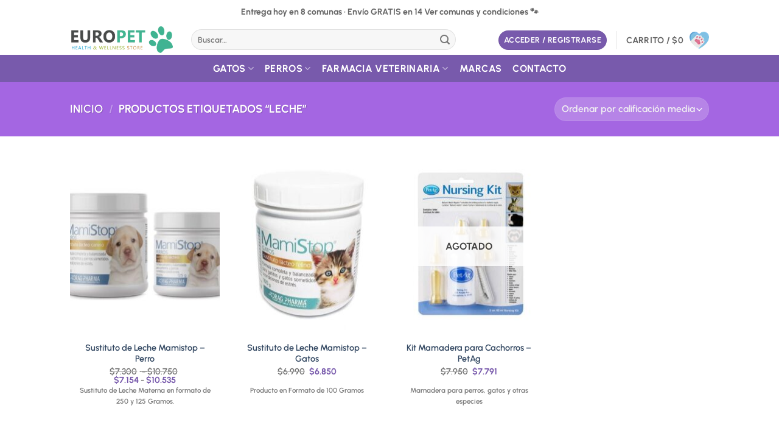

--- FILE ---
content_type: text/html; charset=UTF-8
request_url: https://europet.cl/product-tag/leche/
body_size: 33991
content:
<!DOCTYPE html><html lang="es-CL" class="loading-site no-js"><head><meta charset="UTF-8" /><link rel="profile" href="http://gmpg.org/xfn/11" /><link rel="pingback" href="https://europet.cl/xmlrpc.php" /> <script>(function(html){html.className = html.className.replace(/\bno-js\b/,'js')})(document.documentElement);</script> <meta name='robots' content='index, follow, max-image-preview:large, max-snippet:-1, max-video-preview:-1' /><style>img:is([sizes="auto" i], [sizes^="auto," i]) { contain-intrinsic-size: 3000px 1500px }</style><meta name='europet-vat-final' content='1' /><meta name="viewport" content="width=device-width, initial-scale=1" /><title>leche archivos - Europet.cl</title><link rel="canonical" href="https://europet.cl/product-tag/leche/" /><meta property="og:locale" content="es_ES" /><meta property="og:type" content="article" /><meta property="og:title" content="leche archivos - Europet.cl" /><meta property="og:url" content="https://europet.cl/product-tag/leche/" /><meta property="og:site_name" content="Europet.cl" /><meta name="twitter:card" content="summary_large_image" /> <script type="application/ld+json" class="yoast-schema-graph">{"@context":"https://schema.org","@graph":[{"@type":"CollectionPage","@id":"https://europet.cl/product-tag/leche/","url":"https://europet.cl/product-tag/leche/","name":"leche archivos - Europet.cl","isPartOf":{"@id":"https://europet.cl/#website"},"primaryImageOfPage":{"@id":"https://europet.cl/product-tag/leche/#primaryimage"},"image":{"@id":"https://europet.cl/product-tag/leche/#primaryimage"},"thumbnailUrl":"https://europet.cl/wp-content/uploads/2022/04/Sustituto-de-Leche-Mamistop-Perro.jpg","breadcrumb":{"@id":"https://europet.cl/product-tag/leche/#breadcrumb"},"inLanguage":"es-CL"},{"@type":"ImageObject","inLanguage":"es-CL","@id":"https://europet.cl/product-tag/leche/#primaryimage","url":"https://europet.cl/wp-content/uploads/2022/04/Sustituto-de-Leche-Mamistop-Perro.jpg","contentUrl":"https://europet.cl/wp-content/uploads/2022/04/Sustituto-de-Leche-Mamistop-Perro.jpg","width":530,"height":530,"caption":"Sustituto de Leche Mamistop - Perro"},{"@type":"BreadcrumbList","@id":"https://europet.cl/product-tag/leche/#breadcrumb","itemListElement":[{"@type":"ListItem","position":1,"name":"Home","item":"https://europet.cl/"},{"@type":"ListItem","position":2,"name":"leche"}]},{"@type":"WebSite","@id":"https://europet.cl/#website","url":"https://europet.cl/","name":"Europet.cl","description":"La mejor tienda de alimentos y accesorios para tu mascota","potentialAction":[{"@type":"SearchAction","target":{"@type":"EntryPoint","urlTemplate":"https://europet.cl/?s={search_term_string}"},"query-input":{"@type":"PropertyValueSpecification","valueRequired":true,"valueName":"search_term_string"}}],"inLanguage":"es-CL"}]}</script> <link rel='dns-prefetch' href='//www.googletagmanager.com' /><link rel='prefetch' href='https://europet.cl/wp-content/themes/flatsome/assets/js/flatsome.js?ver=e2eddd6c228105dac048' /><link rel='prefetch' href='https://europet.cl/wp-content/themes/flatsome/assets/js/chunk.slider.js?ver=3.20.4' /><link rel='prefetch' href='https://europet.cl/wp-content/themes/flatsome/assets/js/chunk.popups.js?ver=3.20.4' /><link rel='prefetch' href='https://europet.cl/wp-content/themes/flatsome/assets/js/chunk.tooltips.js?ver=3.20.4' /><link rel='prefetch' href='https://europet.cl/wp-content/themes/flatsome/assets/js/woocommerce.js?ver=1c9be63d628ff7c3ff4c' /><link rel="alternate" type="application/rss+xml" title="Europet.cl &raquo; Feed" href="https://europet.cl/feed/" /><link rel="alternate" type="application/rss+xml" title="Europet.cl &raquo; Feed de comentarios" href="https://europet.cl/comments/feed/" /><link rel="alternate" type="application/rss+xml" title="Feed Europet.cl &raquo; leche Etiqueta" href="https://europet.cl/product-tag/leche/feed/" /><link data-optimized="1" rel='stylesheet' id='sbi_styles-css' href='https://europet.cl/wp-content/litespeed/css/4591901cba4f6b25b58dbe53d9d3f5da.css?ver=9ec0c' type='text/css' media='all' /><style id='wp-block-library-inline-css' type='text/css'>:root{--wp-admin-theme-color:#007cba;--wp-admin-theme-color--rgb:0,124,186;--wp-admin-theme-color-darker-10:#006ba1;--wp-admin-theme-color-darker-10--rgb:0,107,161;--wp-admin-theme-color-darker-20:#005a87;--wp-admin-theme-color-darker-20--rgb:0,90,135;--wp-admin-border-width-focus:2px;--wp-block-synced-color:#7a00df;--wp-block-synced-color--rgb:122,0,223;--wp-bound-block-color:var(--wp-block-synced-color)}@media (min-resolution:192dpi){:root{--wp-admin-border-width-focus:1.5px}}.wp-element-button{cursor:pointer}:root{--wp--preset--font-size--normal:16px;--wp--preset--font-size--huge:42px}:root .has-very-light-gray-background-color{background-color:#eee}:root .has-very-dark-gray-background-color{background-color:#313131}:root .has-very-light-gray-color{color:#eee}:root .has-very-dark-gray-color{color:#313131}:root .has-vivid-green-cyan-to-vivid-cyan-blue-gradient-background{background:linear-gradient(135deg,#00d084,#0693e3)}:root .has-purple-crush-gradient-background{background:linear-gradient(135deg,#34e2e4,#4721fb 50%,#ab1dfe)}:root .has-hazy-dawn-gradient-background{background:linear-gradient(135deg,#faaca8,#dad0ec)}:root .has-subdued-olive-gradient-background{background:linear-gradient(135deg,#fafae1,#67a671)}:root .has-atomic-cream-gradient-background{background:linear-gradient(135deg,#fdd79a,#004a59)}:root .has-nightshade-gradient-background{background:linear-gradient(135deg,#330968,#31cdcf)}:root .has-midnight-gradient-background{background:linear-gradient(135deg,#020381,#2874fc)}.has-regular-font-size{font-size:1em}.has-larger-font-size{font-size:2.625em}.has-normal-font-size{font-size:var(--wp--preset--font-size--normal)}.has-huge-font-size{font-size:var(--wp--preset--font-size--huge)}.has-text-align-center{text-align:center}.has-text-align-left{text-align:left}.has-text-align-right{text-align:right}#end-resizable-editor-section{display:none}.aligncenter{clear:both}.items-justified-left{justify-content:flex-start}.items-justified-center{justify-content:center}.items-justified-right{justify-content:flex-end}.items-justified-space-between{justify-content:space-between}.screen-reader-text{border:0;clip:rect(1px,1px,1px,1px);clip-path:inset(50%);height:1px;margin:-1px;overflow:hidden;padding:0;position:absolute;width:1px;word-wrap:normal!important}.screen-reader-text:focus{background-color:#ddd;clip:auto!important;clip-path:none;color:#444;display:block;font-size:1em;height:auto;left:5px;line-height:normal;padding:15px 23px 14px;text-decoration:none;top:5px;width:auto;z-index:100000}html :where(.has-border-color){border-style:solid}html :where([style*=border-top-color]){border-top-style:solid}html :where([style*=border-right-color]){border-right-style:solid}html :where([style*=border-bottom-color]){border-bottom-style:solid}html :where([style*=border-left-color]){border-left-style:solid}html :where([style*=border-width]){border-style:solid}html :where([style*=border-top-width]){border-top-style:solid}html :where([style*=border-right-width]){border-right-style:solid}html :where([style*=border-bottom-width]){border-bottom-style:solid}html :where([style*=border-left-width]){border-left-style:solid}html :where(img[class*=wp-image-]){height:auto;max-width:100%}:where(figure){margin:0 0 1em}html :where(.is-position-sticky){--wp-admin--admin-bar--position-offset:var(--wp-admin--admin-bar--height,0px)}@media screen and (max-width:600px){html :where(.is-position-sticky){--wp-admin--admin-bar--position-offset:0px}}</style><style id='woocommerce-inline-inline-css' type='text/css'>.woocommerce form .form-row .required { visibility: visible; }</style><link data-optimized="1" rel='stylesheet' id='woo-variation-swatches-css' href='https://europet.cl/wp-content/litespeed/css/bc1b38dda97794fb231a8ca996198e1a.css?ver=16bc4' type='text/css' media='all' /><style id='woo-variation-swatches-inline-css' type='text/css'>:root {
--wvs-tick:url("data:image/svg+xml;utf8,%3Csvg filter='drop-shadow(0px 0px 2px rgb(0 0 0 / .8))' xmlns='http://www.w3.org/2000/svg'  viewBox='0 0 30 30'%3E%3Cpath fill='none' stroke='%23ffffff' stroke-linecap='round' stroke-linejoin='round' stroke-width='4' d='M4 16L11 23 27 7'/%3E%3C/svg%3E");

--wvs-cross:url("data:image/svg+xml;utf8,%3Csvg filter='drop-shadow(0px 0px 5px rgb(255 255 255 / .6))' xmlns='http://www.w3.org/2000/svg' width='72px' height='72px' viewBox='0 0 24 24'%3E%3Cpath fill='none' stroke='%23ff0000' stroke-linecap='round' stroke-width='0.6' d='M5 5L19 19M19 5L5 19'/%3E%3C/svg%3E");
--wvs-single-product-item-width:30px;
--wvs-single-product-item-height:30px;
--wvs-single-product-item-font-size:16px}</style><link data-optimized="1" rel='stylesheet' id='slick-css' href='https://europet.cl/wp-content/litespeed/css/d8705a2a8066b3b1306b5c70b2056056.css?ver=feaff' type='text/css' media='all' /><link data-optimized="1" rel='stylesheet' id='perfect-scrollbar-css' href='https://europet.cl/wp-content/litespeed/css/7f6f7986cc059d7a1b67624612c78aaa.css?ver=05b94' type='text/css' media='all' /><link data-optimized="1" rel='stylesheet' id='perfect-scrollbar-wpc-css' href='https://europet.cl/wp-content/litespeed/css/aef95e45a3f8697af0285e65593dc946.css?ver=f4dbd' type='text/css' media='all' /><link data-optimized="1" rel='stylesheet' id='magnific-popup-css' href='https://europet.cl/wp-content/litespeed/css/940c87431335b6bbd1f97c52031434c4.css?ver=9ac32' type='text/css' media='all' /><link data-optimized="1" rel='stylesheet' id='woosq-feather-css' href='https://europet.cl/wp-content/litespeed/css/50a94440ac4426589f9bd4fe431ba6ee.css?ver=58f73' type='text/css' media='all' /><link data-optimized="1" rel='stylesheet' id='woosq-frontend-css' href='https://europet.cl/wp-content/litespeed/css/de50eda103fc188fc2dfccd93468b257.css?ver=611f1' type='text/css' media='all' /><link data-optimized="1" rel='stylesheet' id='brands-styles-css' href='https://europet.cl/wp-content/litespeed/css/87970b4eb1047c6f29e9b5cd58fb092d.css?ver=ae4fa' type='text/css' media='all' /><link data-optimized="1" rel='stylesheet' id='pwb-styles-frontend-css' href='https://europet.cl/wp-content/litespeed/css/a4f4f0e24ca5912ca5ce98d2afb65177.css?ver=3d6df' type='text/css' media='all' /><link data-optimized="1" rel='stylesheet' id='woo_discount_pro_style-css' href='https://europet.cl/wp-content/litespeed/css/85512d4623d2f13ad69df78fa4c9259d.css?ver=2ae5f' type='text/css' media='all' /><link data-optimized="1" rel='stylesheet' id='flatsome-main-css' href='https://europet.cl/wp-content/litespeed/css/0b2666ad336fa670e53e9413675504e2.css?ver=bda1e' type='text/css' media='all' /><style id='flatsome-main-inline-css' type='text/css'>@font-face {
				font-family: "fl-icons";
				font-display: block;
				src: url(https://europet.cl/wp-content/themes/flatsome/assets/css/icons/fl-icons.eot?v=3.20.4);
				src:
					url(https://europet.cl/wp-content/themes/flatsome/assets/css/icons/fl-icons.eot#iefix?v=3.20.4) format("embedded-opentype"),
					url(https://europet.cl/wp-content/themes/flatsome/assets/css/icons/fl-icons.woff2?v=3.20.4) format("woff2"),
					url(https://europet.cl/wp-content/themes/flatsome/assets/css/icons/fl-icons.ttf?v=3.20.4) format("truetype"),
					url(https://europet.cl/wp-content/themes/flatsome/assets/css/icons/fl-icons.woff?v=3.20.4) format("woff"),
					url(https://europet.cl/wp-content/themes/flatsome/assets/css/icons/fl-icons.svg?v=3.20.4#fl-icons) format("svg");
			}</style><link data-optimized="1" rel='stylesheet' id='flatsome-shop-css' href='https://europet.cl/wp-content/litespeed/css/fbca32a6c6e05851fedc41a90bb28dfc.css?ver=493e3' type='text/css' media='all' /><link data-optimized="1" rel='stylesheet' id='flatsome-style-css' href='https://europet.cl/wp-content/litespeed/css/1337d1e91cb7d72eed48453eccbdc497.css?ver=75701' type='text/css' media='all' /><link data-optimized="1" rel='stylesheet' id='europet-child-cachebust-css' href='https://europet.cl/wp-content/litespeed/css/1337d1e91cb7d72eed48453eccbdc497.css?ver=ef13d' type='text/css' media='all' /> <script type="text/template" id="tmpl-variation-template"><div class="woocommerce-variation-description">{{{ data.variation.variation_description }}}</div>
	<div class="woocommerce-variation-price">{{{ data.variation.price_html }}}</div>
	<div class="woocommerce-variation-availability">{{{ data.variation.availability_html }}}</div></script> <script type="text/template" id="tmpl-unavailable-variation-template"><p role="alert">Lo sentimos, este producto no está disponible. Por favor elige otra combinación.</p></script> <script type="text/javascript" src="https://europet.cl/wp-includes/js/jquery/jquery.min.js?ver=3.7.1" id="jquery-core-js"></script> <script data-optimized="1" type="text/javascript" src="https://europet.cl/wp-content/litespeed/js/f500b64d6c6748f9d01dfb69bdfa4dc9.js?ver=59ea7" id="jquery-migrate-js"></script> <script data-optimized="1" type="text/javascript" src="https://europet.cl/wp-content/litespeed/js/115ef73de54bee1124fd82d80020723a.js?ver=32f7d" id="wc-jquery-blockui-js" data-wp-strategy="defer"></script> <script type="text/javascript" id="wc-add-to-cart-js-extra">/*  */
var wc_add_to_cart_params = {"ajax_url":"\/wp-admin\/admin-ajax.php","wc_ajax_url":"\/?wc-ajax=%%endpoint%%","i18n_view_cart":"Ver carrito","cart_url":"https:\/\/europet.cl\/carro\/","is_cart":"","cart_redirect_after_add":"no"};
/*  */</script> <script data-optimized="1" type="text/javascript" src="https://europet.cl/wp-content/litespeed/js/dfc826fcf756be1df6f55817fd2655fe.js?ver=8c269" id="wc-add-to-cart-js" defer="defer" data-wp-strategy="defer"></script> <script data-optimized="1" type="text/javascript" src="https://europet.cl/wp-content/litespeed/js/4c98ac166f0701bdde723732709b2eec.js?ver=1a408" id="wc-js-cookie-js" data-wp-strategy="defer"></script> <script data-optimized="1" type="text/javascript" src="https://europet.cl/wp-content/litespeed/js/45b08b461d35402ddc7b25da45631dee.js?ver=1632a" id="underscore-js"></script> <script type="text/javascript" id="wp-util-js-extra">/*  */
var _wpUtilSettings = {"ajax":{"url":"\/wp-admin\/admin-ajax.php"}};
/*  */</script> <script data-optimized="1" type="text/javascript" src="https://europet.cl/wp-content/litespeed/js/7d213c0ce1dd71adfa9dd99b86df4271.js?ver=2687c" id="wp-util-js"></script> <link rel="https://api.w.org/" href="https://europet.cl/wp-json/" /><link rel="alternate" title="JSON" type="application/json" href="https://europet.cl/wp-json/wp/v2/product_tag/2189" /><link rel="EditURI" type="application/rsd+xml" title="RSD" href="https://europet.cl/xmlrpc.php?rsd" /><meta name="generator" content="WordPress 6.7.4" /><meta name="generator" content="WooCommerce 10.3.7" /><meta name="generator" content="Redux 4.5.10" /><meta name="generator" content="Site Kit by Google 1.170.0" /><meta name="ti-site-data" content="eyJyIjoiMTo3ITc6MjYhMzA6MTM5IiwibyI6Imh0dHBzOlwvXC9ldXJvcGV0LmNsXC93cC1hZG1pblwvYWRtaW4tYWpheC5waHA/YWN0aW9uPXRpX29ubGluZV91c2Vyc19nb29nbGUmYW1wO3A9JTJGcHJvZHVjdC10YWclMkZsZWNoZSUyRiZhbXA7X3dwbm9uY2U9NDg0MTcxNGNiYiJ9" />	<noscript><style>.woocommerce-product-gallery{ opacity: 1 !important; }</style></noscript><meta name="generator" content="Elementor 3.34.1; features: additional_custom_breakpoints; settings: css_print_method-external, google_font-enabled, font_display-auto"><style>.e-con.e-parent:nth-of-type(n+4):not(.e-lazyloaded):not(.e-no-lazyload),
				.e-con.e-parent:nth-of-type(n+4):not(.e-lazyloaded):not(.e-no-lazyload) * {
					background-image: none !important;
				}
				@media screen and (max-height: 1024px) {
					.e-con.e-parent:nth-of-type(n+3):not(.e-lazyloaded):not(.e-no-lazyload),
					.e-con.e-parent:nth-of-type(n+3):not(.e-lazyloaded):not(.e-no-lazyload) * {
						background-image: none !important;
					}
				}
				@media screen and (max-height: 640px) {
					.e-con.e-parent:nth-of-type(n+2):not(.e-lazyloaded):not(.e-no-lazyload),
					.e-con.e-parent:nth-of-type(n+2):not(.e-lazyloaded):not(.e-no-lazyload) * {
						background-image: none !important;
					}
				}</style> <script type="text/javascript">/*  */

			( function( w, d, s, l, i ) {
				w[l] = w[l] || [];
				w[l].push( {'gtm.start': new Date().getTime(), event: 'gtm.js'} );
				var f = d.getElementsByTagName( s )[0],
					j = d.createElement( s ), dl = l != 'dataLayer' ? '&l=' + l : '';
				j.async = true;
				j.src = 'https://www.googletagmanager.com/gtm.js?id=' + i + dl;
				f.parentNode.insertBefore( j, f );
			} )( window, document, 'script', 'dataLayer', 'GTM-T6PMM84H' );
			
/*  */</script> <link rel="icon" href="https://europet.cl/wp-content/uploads/2020/08/icono-sitio2-50x50.png" sizes="32x32" /><link rel="icon" href="https://europet.cl/wp-content/uploads/2020/08/icono-sitio2.png" sizes="192x192" /><link rel="apple-touch-icon" href="https://europet.cl/wp-content/uploads/2020/08/icono-sitio2.png" /><meta name="msapplication-TileImage" content="https://europet.cl/wp-content/uploads/2020/08/icono-sitio2.png" /><style id="custom-css" type="text/css">:root {--primary-color: #785aac;--fs-color-primary: #785aac;--fs-color-secondary: #C05530;--fs-color-success: #627D47;--fs-color-alert: #b20000;--fs-color-base: #777777;--fs-experimental-link-color: #334862;--fs-experimental-link-color-hover: #785aac;}.tooltipster-base {--tooltip-color: #fff;--tooltip-bg-color: #000000;}.off-canvas-right .mfp-content, .off-canvas-left .mfp-content {--drawer-width: 300px;}.off-canvas .mfp-content.off-canvas-cart {--drawer-width: 360px;}.header-main{height: 50px}#logo img{max-height: 50px}#logo{width:169px;}.header-bottom{min-height: 45px}.header-top{min-height: 40px}.transparent .header-main{height: 265px}.transparent #logo img{max-height: 265px}.has-transparent + .page-title:first-of-type,.has-transparent + #main > .page-title,.has-transparent + #main > div > .page-title,.has-transparent + #main .page-header-wrapper:first-of-type .page-title{padding-top: 345px;}.header.show-on-scroll,.stuck .header-main{height:70px!important}.stuck #logo img{max-height: 70px!important}.search-form{ width: 87%;}.header-bg-color {background-color: rgba(255,255,255,0.9)}.header-bottom {background-color: #785aac}.top-bar-nav > li > a{line-height: 100px }.header-main .nav > li > a{line-height: 16px }.stuck .header-main .nav > li > a{line-height: 50px }.header-bottom-nav > li > a{line-height: 16px }@media (max-width: 549px) {.header-main{height: 50px}#logo img{max-height: 50px}}.nav-dropdown{border-radius:15px}.nav-dropdown{font-size:100%}.header-top{background-color:#ffffff!important;}h1,h2,h3,h4,h5,h6,.heading-font{color: #555555;}body{font-size: 100%;}@media screen and (max-width: 549px){body{font-size: 100%;}}body{font-family: Urbanist, sans-serif;}body {font-weight: 600;font-style: normal;}.nav > li > a {font-family: Urbanist, sans-serif;}.mobile-sidebar-levels-2 .nav > li > ul > li > a {font-family: Urbanist, sans-serif;}.nav > li > a,.mobile-sidebar-levels-2 .nav > li > ul > li > a {font-weight: 700;font-style: normal;}h1,h2,h3,h4,h5,h6,.heading-font, .off-canvas-center .nav-sidebar.nav-vertical > li > a{font-family: Urbanist, sans-serif;}h1,h2,h3,h4,h5,h6,.heading-font,.banner h1,.banner h2 {font-weight: 700;font-style: normal;}.alt-font{font-family: Montserrat, sans-serif;}.alt-font {font-weight: 400!important;font-style: normal!important;}.header:not(.transparent) .header-bottom-nav.nav > li > a{color: #ffffff;}.header:not(.transparent) .header-bottom-nav.nav > li > a:hover,.header:not(.transparent) .header-bottom-nav.nav > li.active > a,.header:not(.transparent) .header-bottom-nav.nav > li.current > a,.header:not(.transparent) .header-bottom-nav.nav > li > a.active,.header:not(.transparent) .header-bottom-nav.nav > li > a.current{color: #e0e0e0;}.header-bottom-nav.nav-line-bottom > li > a:before,.header-bottom-nav.nav-line-grow > li > a:before,.header-bottom-nav.nav-line > li > a:before,.header-bottom-nav.nav-box > li > a:hover,.header-bottom-nav.nav-box > li.active > a,.header-bottom-nav.nav-pills > li > a:hover,.header-bottom-nav.nav-pills > li.active > a{color:#FFF!important;background-color: #e0e0e0;}.shop-page-title.featured-title .title-overlay{background-color: #a466e2;}.badge-inner.new-bubble-auto{background-color: #785aac}ins .woocommerce-Price-amount { color: #785aac; }input[type='submit'], input[type="button"], button:not(.icon), .button:not(.icon){border-radius: 25px!important}@media screen and (min-width: 550px){.products .box-vertical .box-image{min-width: 247px!important;width: 247px!important;}}button[name='update_cart'] { display: none; }.nav-vertical-fly-out > li + li {border-top-width: 1px; border-top-style: solid;}.label-new.menu-item > a:after{content:"Nuevo";}.label-hot.menu-item > a:after{content:"Caliente";}.label-sale.menu-item > a:after{content:"Oferta";}.label-popular.menu-item > a:after{content:"Populares";}</style><style id="kirki-inline-styles">/* latin-ext */
@font-face {
  font-family: 'Urbanist';
  font-style: normal;
  font-weight: 600;
  font-display: swap;
  src: url(https://europet.cl/wp-content/fonts/urbanist/L0x-DF02iFML4hGCyMqrbS10ig.woff2) format('woff2');
  unicode-range: U+0100-02BA, U+02BD-02C5, U+02C7-02CC, U+02CE-02D7, U+02DD-02FF, U+0304, U+0308, U+0329, U+1D00-1DBF, U+1E00-1E9F, U+1EF2-1EFF, U+2020, U+20A0-20AB, U+20AD-20C0, U+2113, U+2C60-2C7F, U+A720-A7FF;
}
/* latin */
@font-face {
  font-family: 'Urbanist';
  font-style: normal;
  font-weight: 600;
  font-display: swap;
  src: url(https://europet.cl/wp-content/fonts/urbanist/L0x-DF02iFML4hGCyMqlbS0.woff2) format('woff2');
  unicode-range: U+0000-00FF, U+0131, U+0152-0153, U+02BB-02BC, U+02C6, U+02DA, U+02DC, U+0304, U+0308, U+0329, U+2000-206F, U+20AC, U+2122, U+2191, U+2193, U+2212, U+2215, U+FEFF, U+FFFD;
}
/* latin-ext */
@font-face {
  font-family: 'Urbanist';
  font-style: normal;
  font-weight: 700;
  font-display: swap;
  src: url(https://europet.cl/wp-content/fonts/urbanist/L0x-DF02iFML4hGCyMqrbS10ig.woff2) format('woff2');
  unicode-range: U+0100-02BA, U+02BD-02C5, U+02C7-02CC, U+02CE-02D7, U+02DD-02FF, U+0304, U+0308, U+0329, U+1D00-1DBF, U+1E00-1E9F, U+1EF2-1EFF, U+2020, U+20A0-20AB, U+20AD-20C0, U+2113, U+2C60-2C7F, U+A720-A7FF;
}
/* latin */
@font-face {
  font-family: 'Urbanist';
  font-style: normal;
  font-weight: 700;
  font-display: swap;
  src: url(https://europet.cl/wp-content/fonts/urbanist/L0x-DF02iFML4hGCyMqlbS0.woff2) format('woff2');
  unicode-range: U+0000-00FF, U+0131, U+0152-0153, U+02BB-02BC, U+02C6, U+02DA, U+02DC, U+0304, U+0308, U+0329, U+2000-206F, U+20AC, U+2122, U+2191, U+2193, U+2212, U+2215, U+FEFF, U+FFFD;
}/* cyrillic-ext */
@font-face {
  font-family: 'Montserrat';
  font-style: normal;
  font-weight: 400;
  font-display: swap;
  src: url(https://europet.cl/wp-content/fonts/montserrat/JTUHjIg1_i6t8kCHKm4532VJOt5-QNFgpCtr6Hw0aXpsog.woff2) format('woff2');
  unicode-range: U+0460-052F, U+1C80-1C8A, U+20B4, U+2DE0-2DFF, U+A640-A69F, U+FE2E-FE2F;
}
/* cyrillic */
@font-face {
  font-family: 'Montserrat';
  font-style: normal;
  font-weight: 400;
  font-display: swap;
  src: url(https://europet.cl/wp-content/fonts/montserrat/JTUHjIg1_i6t8kCHKm4532VJOt5-QNFgpCtr6Hw9aXpsog.woff2) format('woff2');
  unicode-range: U+0301, U+0400-045F, U+0490-0491, U+04B0-04B1, U+2116;
}
/* vietnamese */
@font-face {
  font-family: 'Montserrat';
  font-style: normal;
  font-weight: 400;
  font-display: swap;
  src: url(https://europet.cl/wp-content/fonts/montserrat/JTUHjIg1_i6t8kCHKm4532VJOt5-QNFgpCtr6Hw2aXpsog.woff2) format('woff2');
  unicode-range: U+0102-0103, U+0110-0111, U+0128-0129, U+0168-0169, U+01A0-01A1, U+01AF-01B0, U+0300-0301, U+0303-0304, U+0308-0309, U+0323, U+0329, U+1EA0-1EF9, U+20AB;
}
/* latin-ext */
@font-face {
  font-family: 'Montserrat';
  font-style: normal;
  font-weight: 400;
  font-display: swap;
  src: url(https://europet.cl/wp-content/fonts/montserrat/JTUHjIg1_i6t8kCHKm4532VJOt5-QNFgpCtr6Hw3aXpsog.woff2) format('woff2');
  unicode-range: U+0100-02BA, U+02BD-02C5, U+02C7-02CC, U+02CE-02D7, U+02DD-02FF, U+0304, U+0308, U+0329, U+1D00-1DBF, U+1E00-1E9F, U+1EF2-1EFF, U+2020, U+20A0-20AB, U+20AD-20C0, U+2113, U+2C60-2C7F, U+A720-A7FF;
}
/* latin */
@font-face {
  font-family: 'Montserrat';
  font-style: normal;
  font-weight: 400;
  font-display: swap;
  src: url(https://europet.cl/wp-content/fonts/montserrat/JTUHjIg1_i6t8kCHKm4532VJOt5-QNFgpCtr6Hw5aXo.woff2) format('woff2');
  unicode-range: U+0000-00FF, U+0131, U+0152-0153, U+02BB-02BC, U+02C6, U+02DA, U+02DC, U+0304, U+0308, U+0329, U+2000-206F, U+20AC, U+2122, U+2191, U+2193, U+2212, U+2215, U+FEFF, U+FFFD;
}</style><style id="europet-recs-force">.europet-recs .products.columns-4{
      display:flex !important; flex-wrap:wrap; gap:16px;
      list-style:none; margin:0; padding:0; width:100%; box-sizing:border-box;
    }
    /* Desktop 4 col: (100% - 3 gaps) / 4 */
    .europet-recs .products.columns-4 > li,
    .europet-recs .products.columns-4 > li.product,
    .europet-recs .products.columns-4 > .product,
    .europet-recs .products.columns-4 > .product-small,
    .europet-recs .products.columns-4 > .col,
    .europet-recs-grid > li, .europet-recs-grid > li.product,
    .europet-recs-grid > .product, .europet-recs-grid > .product-small, .europet-recs-grid > .col{
      margin:0 !important; padding:0 !important; box-sizing:border-box;
      width:calc((100% - 48px)/4) !important; flex:0 0 calc((100% - 48px)/4) !important; max-width:calc((100% - 48px)/4) !important;
    }
    /* Tablet 3 col: (100% - 2 gaps) / 3 */
    @media (max-width:1024px){
      .europet-recs .products.columns-4 > li,
      .europet-recs .products.columns-4 > li.product,
      .europet-recs .products.columns-4 > .product,
      .europet-recs .products.columns-4 > .product-small,
      .europet-recs .products.columns-4 > .col,
      .europet-recs-grid > li, .europet-recs-grid > li.product,
      .europet-recs-grid > .product, .europet-recs-grid > .product-small, .europet-recs-grid > .col{
        width:calc((100% - 32px)/3) !important; flex:0 0 calc((100% - 32px)/3) !important; max-width:calc((100% - 32px)/3) !important;
      }
    }
    /* Móvil 2 col: (100% - 1 gap) / 2 */
    @media (max-width:640px){
      .europet-recs .products.columns-4 > li,
      .europet-recs .products.columns-4 > li.product,
      .europet-recs .products.columns-4 > .product,
      .europet-recs .products.columns-4 > .product-small,
      .europet-recs .products.columns-4 > .col,
      .europet-recs-grid > li, .europet-recs-grid > li.product,
      .europet-recs-grid > .product, .europet-recs-grid > .product-small, .europet-recs-grid > .col{
        width:calc((100% - 16px)/2) !important; flex:0 0 calc((100% - 16px)/2) !important; max-width:calc((100% - 16px)/2) !important;
      }
    }
    /* Límite de imagen (anti “gigantes”) */
    .europet-recs ul.products .box-image{ max-height:220px; }
    .europet-recs ul.products .box-image img{
      width:auto !important; height:auto !important; max-height:200px !important; object-fit:contain !important;
    }</style><style id="europet-fl-icons-font-display-fix">/* Force font-display for Flatsome icon font (fix Lighthouse) */
@font-face{
  font-family:"fl-icons";
  src:
    url("https://europet.cl/wp-content/themes/flatsome/assets/css/icons/fl-icons.woff2?ver=3.20.4") format("woff2"),
    url("https://europet.cl/wp-content/themes/flatsome/assets/css/icons/fl-icons.woff?ver=3.20.4") format("woff");
  font-weight: normal;
  font-style: normal;
  font-display: swap;
}
/* Some installs match 400 explicitly */
@font-face{
  font-family:"fl-icons";
  src:
    url("https://europet.cl/wp-content/themes/flatsome/assets/css/icons/fl-icons.woff2?ver=3.20.4") format("woff2"),
    url("https://europet.cl/wp-content/themes/flatsome/assets/css/icons/fl-icons.woff?ver=3.20.4") format("woff");
  font-weight: 400;
  font-style: normal;
  font-display: swap;
}</style></head><body class="archive tax-product_tag term-leche term-2189 theme-flatsome woocommerce woocommerce-page woocommerce-no-js woo-variation-swatches wvs-behavior-blur wvs-theme-flatsome-child wvs-show-label wvs-tooltip lightbox nav-dropdown-has-arrow nav-dropdown-has-shadow elementor-default elementor-kit-12">
<noscript>
<iframe data-lazyloaded="1" src="about:blank" data-src="https://www.googletagmanager.com/ns.html?id=GTM-T6PMM84H" height="0" width="0" style="display:none;visibility:hidden"></iframe><noscript><iframe src="https://www.googletagmanager.com/ns.html?id=GTM-T6PMM84H" height="0" width="0" style="display:none;visibility:hidden"></iframe></noscript>
</noscript>
<a class="skip-link screen-reader-text" href="#main">Saltar al contenido</a><div id="wrapper"><header id="header" class="header has-sticky sticky-jump"><div class="header-wrapper"><div id="top-bar" class="header-top hide-for-sticky flex-has-center"><div class="flex-row container"><div class="flex-col hide-for-medium flex-left"><ul class="nav nav-left medium-nav-center nav-small  nav-divided"></ul></div><div class="flex-col hide-for-medium flex-center"><ul class="nav nav-center nav-small  nav-divided"><li class="html custom html_topbar_left"><a class="europet-topship" href="https://europet.cl/tiempos-de-entrega-santiago/">
<span class="shipline shipline-1">Entrega hoy en 8 comunas · Envío GRATIS en 14</span>
<span class="shipline shipline-2">Ver comunas y condiciones 🐾</span>
</a></li></ul></div><div class="flex-col hide-for-medium flex-right"><ul class="nav top-bar-nav nav-right nav-small  nav-divided"></ul></div><div class="flex-col show-for-medium flex-grow"><ul class="nav nav-center nav-small mobile-nav  nav-divided"><li class="html custom html_topbar_left"><a class="europet-topship" href="https://europet.cl/tiempos-de-entrega-santiago/">
<span class="shipline shipline-1">Entrega hoy en 8 comunas · Envío GRATIS en 14</span>
<span class="shipline shipline-2">Ver comunas y condiciones 🐾</span>
</a></li></ul></div></div></div><div id="masthead" class="header-main "><div class="header-inner flex-row container logo-left medium-logo-center" role="navigation"><div id="logo" class="flex-col logo"><a href="https://europet.cl/" title="Europet.cl - La mejor tienda de alimentos y accesorios para tu mascota" rel="home">
<img data-lazyloaded="1" src="[data-uri]" width="296" height="76" data-src="https://europet.cl/wp-content/uploads/2025/11/logo_europet.webp" class="header_logo header-logo" alt="Europet.cl"/><noscript><img width="296" height="76" src="https://europet.cl/wp-content/uploads/2025/11/logo_europet.webp" class="header_logo header-logo" alt="Europet.cl"/></noscript><img data-lazyloaded="1" src="[data-uri]" width="296" height="76" data-src="https://europet.cl/wp-content/uploads/2025/11/logo_europet.webp" class="header-logo-dark" alt="Europet.cl"/><noscript><img  width="296" height="76" src="https://europet.cl/wp-content/uploads/2025/11/logo_europet.webp" class="header-logo-dark" alt="Europet.cl"/></noscript></a></div><div class="flex-col show-for-medium flex-left"><ul class="mobile-nav nav nav-left "><li class="nav-icon has-icon">
<a href="#" class="is-small" data-open="#main-menu" data-pos="left" data-bg="main-menu-overlay" role="button" aria-label="Menú" aria-controls="main-menu" aria-expanded="false" aria-haspopup="dialog" data-flatsome-role-button>
<i class="icon-menu" aria-hidden="true"></i>					</a></li></ul></div><div class="flex-col hide-for-medium flex-left
flex-grow"><ul class="header-nav header-nav-main nav nav-left  nav-size-medium nav-uppercase" ><li class="header-search-form search-form html relative has-icon"><div class="header-search-form-wrapper"><div class="searchform-wrapper ux-search-box relative form-flat is-normal"><form role="search" method="get" class="searchform" action="https://europet.cl/"><div class="flex-row relative"><div class="flex-col flex-grow">
<label class="screen-reader-text" for="woocommerce-product-search-field-0">Buscar por:</label>
<input type="search" id="woocommerce-product-search-field-0" class="search-field mb-0" placeholder="Buscar&hellip;" value="" name="s" />
<input type="hidden" name="post_type" value="product" /></div><div class="flex-col">
<button type="submit" value="Buscar" class="ux-search-submit submit-button secondary button  icon mb-0" aria-label="Enviar">
<i class="icon-search" aria-hidden="true"></i>			</button></div></div><div class="live-search-results text-left z-top"></div></form></div></div></li></ul></div><div class="flex-col hide-for-medium flex-right"><ul class="header-nav header-nav-main nav nav-right  nav-size-medium nav-uppercase"><li class="account-item has-icon"><div class="header-button">
<a href="https://europet.cl/my-account/" class="nav-top-link nav-top-not-logged-in icon primary button circle is-small icon primary button circle is-small" title="Acceder" role="button" data-open="#login-form-popup" aria-controls="login-form-popup" aria-expanded="false" aria-haspopup="dialog" data-flatsome-role-button>
<span>
Acceder / Registrarse			</span>
</a></div></li><li class="header-divider"></li><li class="cart-item has-icon has-dropdown"><a href="https://europet.cl/carro/" class="header-cart-link nav-top-link is-small" title="Carrito" aria-label="Ver carrito" aria-expanded="false" aria-haspopup="true" role="button" data-flatsome-role-button><span class="header-cart-title">
Carrito   /      <span class="cart-price"><span class="woocommerce-Price-amount amount"><bdi><span class="woocommerce-Price-currencySymbol">&#36;</span>0</bdi></span></span>
</span><span class="image-icon header-cart-icon" data-icon-label="0">
<img data-lazyloaded="1" src="[data-uri]" class="cart-img-icon" alt="Carrito" data-src="https://europet.cl/wp-content/uploads/2025/11/paw-cart-2.webp" width="50" height="50"/><noscript><img class="cart-img-icon" alt="Carrito" src="https://europet.cl/wp-content/uploads/2025/11/paw-cart-2.webp" width="50" height="50"/></noscript>
</span>
</a><ul class="nav-dropdown nav-dropdown-simple"><li class="html widget_shopping_cart"><div class="widget_shopping_cart_content"><div class="ux-mini-cart-empty flex flex-row-col text-center pt pb"><div class="ux-mini-cart-empty-icon">
<svg aria-hidden="true" xmlns="http://www.w3.org/2000/svg" viewBox="0 0 17 19" style="opacity:.1;height:80px;">
<path d="M8.5 0C6.7 0 5.3 1.2 5.3 2.7v2H2.1c-.3 0-.6.3-.7.7L0 18.2c0 .4.2.8.6.8h15.7c.4 0 .7-.3.7-.7v-.1L15.6 5.4c0-.3-.3-.6-.7-.6h-3.2v-2c0-1.6-1.4-2.8-3.2-2.8zM6.7 2.7c0-.8.8-1.4 1.8-1.4s1.8.6 1.8 1.4v2H6.7v-2zm7.5 3.4 1.3 11.5h-14L2.8 6.1h2.5v1.4c0 .4.3.7.7.7.4 0 .7-.3.7-.7V6.1h3.5v1.4c0 .4.3.7.7.7s.7-.3.7-.7V6.1h2.6z" fill-rule="evenodd" clip-rule="evenodd" fill="currentColor"></path>
</svg></div><p class="woocommerce-mini-cart__empty-message empty">No hay productos en el carrito.</p><p class="return-to-shop">
<a class="button primary wc-backward" href="https://europet.cl/shop/">
Volver a la tienda				</a></p></div></div></li></ul></li></ul></div><div class="flex-col show-for-medium flex-right"><ul class="mobile-nav nav nav-right "><li class="cart-item has-icon"><a href="https://europet.cl/carro/" class="header-cart-link nav-top-link is-small off-canvas-toggle" title="Carrito" aria-label="Ver carrito" aria-expanded="false" aria-haspopup="dialog" role="button" data-open="#cart-popup" data-class="off-canvas-cart" data-pos="right" aria-controls="cart-popup" data-flatsome-role-button><span class="image-icon header-cart-icon" data-icon-label="0">
<img data-lazyloaded="1" src="[data-uri]" class="cart-img-icon" alt="Carrito" data-src="https://europet.cl/wp-content/uploads/2025/11/paw-cart-2.webp" width="50" height="50"/><noscript><img class="cart-img-icon" alt="Carrito" src="https://europet.cl/wp-content/uploads/2025/11/paw-cart-2.webp" width="50" height="50"/></noscript>
</span>
</a><div id="cart-popup" class="mfp-hide"><div class="cart-popup-inner inner-padding cart-popup-inner--sticky"><div class="cart-popup-title text-center">
<span class="heading-font uppercase">Carrito</span><div class="is-divider"></div></div><div class="widget_shopping_cart"><div class="widget_shopping_cart_content"><div class="ux-mini-cart-empty flex flex-row-col text-center pt pb"><div class="ux-mini-cart-empty-icon">
<svg aria-hidden="true" xmlns="http://www.w3.org/2000/svg" viewBox="0 0 17 19" style="opacity:.1;height:80px;">
<path d="M8.5 0C6.7 0 5.3 1.2 5.3 2.7v2H2.1c-.3 0-.6.3-.7.7L0 18.2c0 .4.2.8.6.8h15.7c.4 0 .7-.3.7-.7v-.1L15.6 5.4c0-.3-.3-.6-.7-.6h-3.2v-2c0-1.6-1.4-2.8-3.2-2.8zM6.7 2.7c0-.8.8-1.4 1.8-1.4s1.8.6 1.8 1.4v2H6.7v-2zm7.5 3.4 1.3 11.5h-14L2.8 6.1h2.5v1.4c0 .4.3.7.7.7.4 0 .7-.3.7-.7V6.1h3.5v1.4c0 .4.3.7.7.7s.7-.3.7-.7V6.1h2.6z" fill-rule="evenodd" clip-rule="evenodd" fill="currentColor"></path>
</svg></div><p class="woocommerce-mini-cart__empty-message empty">No hay productos en el carrito.</p><p class="return-to-shop">
<a class="button primary wc-backward" href="https://europet.cl/shop/">
Volver a la tienda				</a></p></div></div></div></div></div></li></ul></div></div><div class="container"><div class="top-divider full-width"></div></div></div><div id="wide-nav" class="header-bottom wide-nav flex-has-center hide-for-medium"><div class="flex-row container"><div class="flex-col hide-for-medium flex-center"><ul class="nav header-nav header-bottom-nav nav-center  nav-line-bottom nav-size-large nav-spacing-medium nav-uppercase"><li id="menu-item-146107" class="menu-item menu-item-type-taxonomy menu-item-object-product_cat menu-item-has-children menu-item-146107 menu-item-design-default has-dropdown"><a href="https://europet.cl/categoria-producto/gatos/" class="nav-top-link" aria-expanded="false" aria-haspopup="menu">Gatos<i class="icon-angle-down" aria-hidden="true"></i></a><ul class="sub-menu nav-dropdown nav-dropdown-simple"><li id="menu-item-146108" class="menu-item menu-item-type-taxonomy menu-item-object-product_cat menu-item-has-children menu-item-146108 nav-dropdown-col"><a href="https://europet.cl/categoria-producto/gatos/alimentos-y-premios/">Alimentos y Premios</a><ul class="sub-menu nav-column nav-dropdown-simple"><li id="menu-item-146109" class="menu-item menu-item-type-taxonomy menu-item-object-product_cat menu-item-146109"><a href="https://europet.cl/categoria-producto/gatos/alimentos-y-premios/adultos-alimentos-y-premios/">Adultos</a></li><li id="menu-item-146110" class="menu-item menu-item-type-taxonomy menu-item-object-product_cat menu-item-146110"><a href="https://europet.cl/categoria-producto/gatos/alimentos-y-premios/cachorros/">Cachorros</a></li><li id="menu-item-146111" class="menu-item menu-item-type-taxonomy menu-item-object-product_cat menu-item-146111"><a href="https://europet.cl/categoria-producto/gatos/alimentos-y-premios/con-sobrepeso/">Control de peso</a></li><li id="menu-item-160422" class="menu-item menu-item-type-taxonomy menu-item-object-product_cat menu-item-160422"><a href="https://europet.cl/categoria-producto/gatos/alimentos-y-premios/gatos-senior/">Senior</a></li><li id="menu-item-146112" class="menu-item menu-item-type-taxonomy menu-item-object-product_cat menu-item-146112"><a href="https://europet.cl/categoria-producto/gatos/alimentos-y-premios/medicado/">Dieta veterinaria</a></li><li id="menu-item-146113" class="menu-item menu-item-type-taxonomy menu-item-object-product_cat menu-item-146113"><a href="https://europet.cl/categoria-producto/gatos/alimentos-y-premios/premios-y-snack/">Snacks y premios</a></li><li id="menu-item-190292" class="tag-special menu-item menu-item-type-taxonomy menu-item-object-product_cat menu-item-190292"><a href="https://europet.cl/categoria-producto/gatos/alimentos-y-premios/sin-granos-gatos/">Sin granos</a></li><li id="menu-item-190293" class="tag-special menu-item menu-item-type-taxonomy menu-item-object-product_cat menu-item-190293"><a href="https://europet.cl/categoria-producto/gatos/alimentos-y-premios/sin-pollo-gatos/">Sin pollo</a></li></ul></li><li id="menu-item-146114" class="menu-item menu-item-type-taxonomy menu-item-object-product_cat menu-item-has-children menu-item-146114 nav-dropdown-col"><a href="https://europet.cl/categoria-producto/gatos/higiene-y-belleza-gatos/">Higiene y Belleza</a><ul class="sub-menu nav-column nav-dropdown-simple"><li id="menu-item-146115" class="menu-item menu-item-type-taxonomy menu-item-object-product_cat menu-item-146115"><a href="https://europet.cl/categoria-producto/gatos/higiene-y-belleza-gatos/arena-sanitaria/">Arena sanitaria</a></li><li id="menu-item-146116" class="menu-item menu-item-type-taxonomy menu-item-object-product_cat menu-item-146116"><a href="https://europet.cl/categoria-producto/gatos/higiene-y-belleza-gatos/banos-sanitarios/">Baños sanitarios</a></li><li id="menu-item-146117" class="menu-item menu-item-type-taxonomy menu-item-object-product_cat menu-item-146117"><a href="https://europet.cl/categoria-producto/gatos/higiene-y-belleza-gatos/cepillos/">Cepillos</a></li><li id="menu-item-146118" class="menu-item menu-item-type-taxonomy menu-item-object-product_cat menu-item-146118"><a href="https://europet.cl/categoria-producto/gatos/higiene-y-belleza-gatos/cortaunas-higiene-y-belleza-gatos/">Cortaúñas</a></li><li id="menu-item-146119" class="menu-item menu-item-type-taxonomy menu-item-object-product_cat menu-item-146119"><a href="https://europet.cl/categoria-producto/gatos/higiene-y-belleza-gatos/quitamanchas-y-olores/">Quitamanchas y olores</a></li><li id="menu-item-146120" class="menu-item menu-item-type-taxonomy menu-item-object-product_cat menu-item-146120"><a href="https://europet.cl/categoria-producto/gatos/higiene-y-belleza-gatos/repelente/">Repelente</a></li><li id="menu-item-146152" class="menu-item menu-item-type-taxonomy menu-item-object-product_cat menu-item-146152"><a href="https://europet.cl/categoria-producto/gatos/higiene-y-belleza-gatos/shampoo-y-balsamo-higiene-y-belleza-gatos/">Shampoo y bálsamo</a></li></ul></li><li id="menu-item-146121" class="menu-item menu-item-type-taxonomy menu-item-object-product_cat menu-item-has-children menu-item-146121 nav-dropdown-col"><a href="https://europet.cl/categoria-producto/gatos/juguetes-y-accesorios-gatos/">Juguetes y Accesorios</a><ul class="sub-menu nav-column nav-dropdown-simple"><li id="menu-item-146122" class="menu-item menu-item-type-taxonomy menu-item-object-product_cat menu-item-146122"><a href="https://europet.cl/categoria-producto/gatos/juguetes-y-accesorios-gatos/bebederos-y-comederos-juguetes-y-accesorios-gatos/">Bebederos y comederos</a></li><li id="menu-item-146123" class="menu-item menu-item-type-taxonomy menu-item-object-product_cat menu-item-146123"><a href="https://europet.cl/categoria-producto/gatos/juguetes-y-accesorios-gatos/camas/">Camas</a></li><li id="menu-item-146124" class="menu-item menu-item-type-taxonomy menu-item-object-product_cat menu-item-146124"><a href="https://europet.cl/categoria-producto/gatos/juguetes-y-accesorios-gatos/collares-y-arneses/">Collares y arneses</a></li><li id="menu-item-146125" class="menu-item menu-item-type-taxonomy menu-item-object-product_cat menu-item-146125"><a href="https://europet.cl/categoria-producto/gatos/juguetes-y-accesorios-gatos/jaulas/">Jaulas transportadoras</a></li><li id="menu-item-146126" class="menu-item menu-item-type-taxonomy menu-item-object-product_cat menu-item-146126"><a href="https://europet.cl/categoria-producto/gatos/juguetes-y-accesorios-gatos/juguetes-juguetes-y-accesorios-gatos/">Juguetes</a></li><li id="menu-item-146128" class="menu-item menu-item-type-taxonomy menu-item-object-product_cat menu-item-146128"><a href="https://europet.cl/categoria-producto/gatos/juguetes-y-accesorios-gatos/rascadores/">Rascadores</a></li><li id="menu-item-146149" class="menu-item menu-item-type-taxonomy menu-item-object-product_cat menu-item-146149"><a href="https://europet.cl/categoria-producto/gatos/juguetes-y-accesorios-gatos/repuestos-juguetes-y-accesorios-gatos/">Repuestos</a></li></ul></li></ul></li><li id="menu-item-146129" class="menu-item menu-item-type-taxonomy menu-item-object-product_cat menu-item-has-children menu-item-146129 menu-item-design-default has-dropdown"><a href="https://europet.cl/categoria-producto/perros/" class="nav-top-link" aria-expanded="false" aria-haspopup="menu">Perros<i class="icon-angle-down" aria-hidden="true"></i></a><ul class="sub-menu nav-dropdown nav-dropdown-simple"><li id="menu-item-146130" class="menu-item menu-item-type-taxonomy menu-item-object-product_cat menu-item-has-children menu-item-146130 nav-dropdown-col"><a href="https://europet.cl/categoria-producto/perros/alimentos-para-perros/">Alimentos para Perros</a><ul class="sub-menu nav-column nav-dropdown-simple"><li id="menu-item-146131" class="menu-item menu-item-type-taxonomy menu-item-object-product_cat menu-item-146131"><a href="https://europet.cl/categoria-producto/perros/alimentos-para-perros/adultos/">Adultos</a></li><li id="menu-item-146132" class="menu-item menu-item-type-taxonomy menu-item-object-product_cat menu-item-146132"><a href="https://europet.cl/categoria-producto/perros/alimentos-para-perros/cachorros-alimentos-para-perros/">Cachorros</a></li><li id="menu-item-146150" class="menu-item menu-item-type-taxonomy menu-item-object-product_cat menu-item-146150"><a href="https://europet.cl/categoria-producto/perros/alimentos-para-perros/senior/">Senior</a></li><li id="menu-item-146133" class="menu-item menu-item-type-taxonomy menu-item-object-product_cat menu-item-146133"><a href="https://europet.cl/categoria-producto/perros/alimentos-para-perros/con-sobrepeso-alimentos-para-perros/">Control de peso</a></li><li id="menu-item-146134" class="menu-item menu-item-type-taxonomy menu-item-object-product_cat menu-item-146134"><a href="https://europet.cl/categoria-producto/perros/alimentos-para-perros/medicados/">Dieta veterinaria</a></li><li id="menu-item-146135" class="menu-item menu-item-type-taxonomy menu-item-object-product_cat menu-item-146135"><a href="https://europet.cl/categoria-producto/perros/alimentos-para-perros/premios-y-snacks/">Snacks y premios</a></li><li id="menu-item-190304" class="tag-special menu-item menu-item-type-taxonomy menu-item-object-product_cat menu-item-190304"><a href="https://europet.cl/categoria-producto/perros/alimentos-para-perros/sin-granos-perros/">Sin granos</a></li><li id="menu-item-190305" class="tag-special menu-item menu-item-type-taxonomy menu-item-object-product_cat menu-item-190305"><a href="https://europet.cl/categoria-producto/perros/alimentos-para-perros/sin-pollo-perro/">Sin pollo</a></li></ul></li><li id="menu-item-146136" class="menu-item menu-item-type-taxonomy menu-item-object-product_cat menu-item-has-children menu-item-146136 nav-dropdown-col"><a href="https://europet.cl/categoria-producto/perros/higiene-y-belleza/">Higiene y Belleza</a><ul class="sub-menu nav-column nav-dropdown-simple"><li id="menu-item-146137" class="menu-item menu-item-type-taxonomy menu-item-object-product_cat menu-item-146137"><a href="https://europet.cl/categoria-producto/perros/higiene-y-belleza/banos-sanitarios-higiene-y-belleza/">Baños sanitarios</a></li><li id="menu-item-146138" class="menu-item menu-item-type-taxonomy menu-item-object-product_cat menu-item-146138"><a href="https://europet.cl/categoria-producto/perros/higiene-y-belleza/cepillos-y-tijeras/">Cepillos y tijeras</a></li><li id="menu-item-146139" class="menu-item menu-item-type-taxonomy menu-item-object-product_cat menu-item-146139"><a href="https://europet.cl/categoria-producto/perros/higiene-y-belleza/cortaunas/">Cortaúñas</a></li><li id="menu-item-146140" class="menu-item menu-item-type-taxonomy menu-item-object-product_cat menu-item-146140"><a href="https://europet.cl/categoria-producto/perros/higiene-y-belleza/quita-manchas-y-olores/">Quitamanchas y olores</a></li><li id="menu-item-146151" class="menu-item menu-item-type-taxonomy menu-item-object-product_cat menu-item-146151"><a href="https://europet.cl/categoria-producto/perros/higiene-y-belleza/shampoo-y-balsamo/">Shampoo y bálsamo</a></li></ul></li><li id="menu-item-146141" class="menu-item menu-item-type-taxonomy menu-item-object-product_cat menu-item-has-children menu-item-146141 nav-dropdown-col"><a href="https://europet.cl/categoria-producto/perros/juguetes-y-accesorios/">Juguetes y Accesorios</a><ul class="sub-menu nav-column nav-dropdown-simple"><li id="menu-item-146142" class="menu-item menu-item-type-taxonomy menu-item-object-product_cat menu-item-146142"><a href="https://europet.cl/categoria-producto/perros/juguetes-y-accesorios/accesorios-auto/">Accesorios para auto</a></li><li id="menu-item-146144" class="menu-item menu-item-type-taxonomy menu-item-object-product_cat menu-item-146144"><a href="https://europet.cl/categoria-producto/perros/juguetes-y-accesorios/bebederos-y-comederos/">Bebederos y comederos</a></li><li id="menu-item-146145" class="menu-item menu-item-type-taxonomy menu-item-object-product_cat menu-item-146145"><a href="https://europet.cl/categoria-producto/perros/juguetes-y-accesorios/camas-juguetes-y-accesorios/">Camas</a></li><li id="menu-item-146146" class="menu-item menu-item-type-taxonomy menu-item-object-product_cat menu-item-146146"><a href="https://europet.cl/categoria-producto/perros/juguetes-y-accesorios/jaulas-y-bolsos/">Jaulas y bolsos</a></li><li id="menu-item-146148" class="menu-item menu-item-type-taxonomy menu-item-object-product_cat menu-item-146148"><a href="https://europet.cl/categoria-producto/perros/juguetes-y-accesorios/repuestos/">Repuestos</a></li><li id="menu-item-146147" class="menu-item menu-item-type-taxonomy menu-item-object-product_cat menu-item-146147"><a href="https://europet.cl/categoria-producto/perros/juguetes-y-accesorios/juguetes/">Juguetes</a></li></ul></li><li id="menu-item-159681" class="menu-item menu-item-type-taxonomy menu-item-object-product_cat menu-item-has-children menu-item-159681 nav-dropdown-col"><a href="https://europet.cl/categoria-producto/perros/paseo/">Paseo</a><ul class="sub-menu nav-column nav-dropdown-simple"><li id="menu-item-159683" class="menu-item menu-item-type-taxonomy menu-item-object-product_cat menu-item-159683"><a href="https://europet.cl/categoria-producto/perros/juguetes-y-accesorios/adiestramiento/">Adiestramiento</a></li><li id="menu-item-159684" class="menu-item menu-item-type-taxonomy menu-item-object-product_cat menu-item-159684"><a href="https://europet.cl/categoria-producto/perros/paseo/arneses/">Arneses</a></li><li id="menu-item-159685" class="menu-item menu-item-type-taxonomy menu-item-object-product_cat menu-item-159685"><a href="https://europet.cl/categoria-producto/perros/paseo/bolsas-y-porta-bolsas/">Bolsas y portabolsas</a></li><li id="menu-item-159686" class="menu-item menu-item-type-taxonomy menu-item-object-product_cat menu-item-159686"><a href="https://europet.cl/categoria-producto/perros/paseo/bozales/">Bozales</a></li><li id="menu-item-159687" class="menu-item menu-item-type-taxonomy menu-item-object-product_cat menu-item-159687"><a href="https://europet.cl/categoria-producto/perros/paseo/collares/">Collares</a></li><li id="menu-item-159688" class="menu-item menu-item-type-taxonomy menu-item-object-product_cat menu-item-159688"><a href="https://europet.cl/categoria-producto/perros/paseo/correas-traillas/">Correas / traíllas</a></li></ul></li></ul></li><li id="menu-item-146153" class="menu-item menu-item-type-taxonomy menu-item-object-product_cat menu-item-has-children menu-item-146153 menu-item-design-default has-dropdown"><a href="https://europet.cl/categoria-producto/farmacia/" class="nav-top-link" aria-expanded="false" aria-haspopup="menu">Farmacia Veterinaria<i class="icon-angle-down" aria-hidden="true"></i></a><ul class="sub-menu nav-dropdown nav-dropdown-simple"><li id="menu-item-190805" class="menu-item menu-item-type-taxonomy menu-item-object-product_cat menu-item-190805"><a href="https://europet.cl/categoria-producto/farmacia/antiparasitarios-perros/">Antiparasitarios para perros</a></li><li id="menu-item-190804" class="menu-item menu-item-type-taxonomy menu-item-object-product_cat menu-item-190804"><a href="https://europet.cl/categoria-producto/farmacia/antiparasitarios-gatos/">Antiparasitarios para gatos</a></li><li id="menu-item-190803" class="menu-item menu-item-type-taxonomy menu-item-object-product_cat menu-item-190803"><a href="https://europet.cl/categoria-producto/farmacia/suplementos-y-tratamientos/">Suplementos y tratamientos</a></li></ul></li><li id="menu-item-175910" class="menu-item menu-item-type-post_type menu-item-object-page menu-item-175910 menu-item-design-default"><a href="https://europet.cl/marcas/" class="nav-top-link">Marcas</a></li><li id="menu-item-1422" class="menu-item menu-item-type-post_type menu-item-object-page menu-item-1422 menu-item-design-default"><a href="https://europet.cl/contact-us/" class="nav-top-link">Contacto</a></li></ul></div></div></div><div class="header-bg-container fill"><div class="header-bg-image fill"></div><div class="header-bg-color fill"></div></div></div></header><div class="shop-page-title category-page-title page-title featured-title dark "><div class="page-title-bg fill"><div class="title-bg fill bg-fill" data-parallax-fade="true" data-parallax="-2" data-parallax-background data-parallax-container=".page-title"></div><div class="title-overlay fill"></div></div><div class="page-title-inner flex-row  medium-flex-wrap container"><div class="flex-col flex-grow medium-text-center"><div class="is-large"><nav class="woocommerce-breadcrumb breadcrumbs uppercase" aria-label="Breadcrumb"><a href="https://europet.cl">Inicio</a> <span class="divider">&#47;</span> Productos etiquetados &ldquo;leche&rdquo;</nav></div></div><div class="flex-col medium-text-center  form-flat"><form class="woocommerce-ordering" method="get">
<select
name="orderby"
class="orderby"
aria-label="Pedido de la tienda"
><option value="rating"  selected='selected'>Ordenar por calificación media</option><option value="date" >Ordenar por las últimas</option><option value="price" >Ordenar por precio: bajo a alto</option><option value="price-desc" >Ordenar por precio: alto a bajo</option>
</select>
<input type="hidden" name="paged" value="1" /></form></div></div></div><main id="main" class=""><div class="row category-page-row"><div class="col large-12"><div class="shop-container"><div class="woocommerce-notices-wrapper"></div><div class="products row row-small large-columns-4 medium-columns-3 small-columns-2 equalize-box"><div class="product-small col has-hover product type-product post-55662 status-publish first instock product_cat-alimentos-para-perros product_cat-cachorros-alimentos-para-perros product_cat-farmacia product_cat-perros product_cat-suplementos-y-tratamientos product_tag-cachorro product_tag-can product_tag-dog product_tag-leche product_tag-materna product_tag-suero has-post-thumbnail shipping-taxable purchasable product-type-variable"><div class="col-inner"><div class="badge-container absolute left top z-1"></div><div class="product-small box "><div class="box-image"><div class="image-fade_in_back">
<a href="https://europet.cl/producto/sustituto-de-leche-mamistop-perro/">
<img data-lazyloaded="1" src="[data-uri]" loading="lazy" width="247" height="296" data-src="https://europet.cl/wp-content/uploads/2022/04/Sustituto-de-Leche-Mamistop-Perro-247x296.jpg" class="attachment-woocommerce_thumbnail size-woocommerce_thumbnail" alt="Sustituto de Leche Mamistop - Perro" decoding="async" /><noscript><img loading="lazy" width="247" height="296" src="https://europet.cl/wp-content/uploads/2022/04/Sustituto-de-Leche-Mamistop-Perro-247x296.jpg" class="attachment-woocommerce_thumbnail size-woocommerce_thumbnail" alt="Sustituto de Leche Mamistop - Perro" decoding="async" /></noscript>				</a></div><div class="image-tools is-small top right show-on-hover"></div><div class="image-tools is-small hide-for-small bottom left show-on-hover"></div><div class="image-tools grid-tools text-center hide-for-small bottom hover-slide-in show-on-hover">
<a href="https://europet.cl/producto/sustituto-de-leche-mamistop-perro/" aria-describedby="woocommerce_loop_add_to_cart_link_describedby_55662" data-quantity="1" class="add-to-cart-grid no-padding is-transparent product_type_variable add_to_cart_button" data-product_id="55662" data-product_sku="" aria-label="Elige las opciones para &ldquo;Sustituto de Leche Mamistop - Perro&rdquo;" rel="nofollow"><div class="cart-icon tooltip is-small" title="Seleccionar opciones"><strong>+</strong></div></a>	<span id="woocommerce_loop_add_to_cart_link_describedby_55662" class="screen-reader-text">
Este producto tiene múltiples variantes. Las opciones se pueden elegir en la página de producto	</span>
<a href="#quick-view" class="quick-view" role="button" data-prod="55662" aria-haspopup="dialog" aria-expanded="false" data-flatsome-role-button>Vista Rápida</a></div></div><div class="box-text box-text-products text-center grid-style-2"><div class="title-wrapper"><p class="name product-title woocommerce-loop-product__title"><a href="https://europet.cl/producto/sustituto-de-leche-mamistop-perro/" class="woocommerce-LoopProduct-link woocommerce-loop-product__link">Sustituto de Leche Mamistop &#8211; Perro</a></p></div><div class="price-wrapper">
<span class="price"><del><span class="woocommerce-Price-amount amount" aria-hidden="true"><bdi><span class="woocommerce-Price-currencySymbol">&#36;</span>7.300</bdi></span> <span aria-hidden="true">-</span> <span class="woocommerce-Price-amount amount" aria-hidden="true"><bdi><span class="woocommerce-Price-currencySymbol">&#36;</span>10.750</bdi></span><span class="screen-reader-text">Rango de precios: desde &#36;7.300 hasta &#36;10.750</span></del><br><ins><span class="woocommerce-Price-amount amount" aria-hidden="true"><bdi><span class="woocommerce-Price-currencySymbol">&#36;</span>7.154</bdi></span> <span aria-hidden="true">-</span> <span class="woocommerce-Price-amount amount" aria-hidden="true"><bdi><span class="woocommerce-Price-currencySymbol">&#36;</span>10.535</bdi></span><span class="screen-reader-text">Rango de precios: desde &#36;7.154 hasta &#36;10.535</span></ins></span></div><p class="box-excerpt is-small">
Sustituto de Leche Materna en formato de 250 y 125 Gramos.</p></div></div></div></div><div class="product-small col has-hover product type-product post-37611 status-publish instock product_cat-alimentos-y-premios product_cat-farmacia product_cat-gatos product_cat-suplementos-y-tratamientos product_tag-cachorro product_tag-felino product_tag-gatito product_tag-gato product_tag-leche product_tag-nacido product_tag-recien product_tag-sustituto has-post-thumbnail shipping-taxable purchasable product-type-simple"><div class="col-inner"><div class="badge-container absolute left top z-1"></div><div class="product-small box "><div class="box-image"><div class="image-fade_in_back">
<a href="https://europet.cl/producto/sustituto-de-leche-mamistop-gatos/">
<img data-lazyloaded="1" src="[data-uri]" loading="lazy" width="247" height="296" data-src="https://europet.cl/wp-content/uploads/2022/04/Sustituto-de-Leche-Mamistop-Gatos-247x296.jpg" class="attachment-woocommerce_thumbnail size-woocommerce_thumbnail" alt="Sustituto de Leche Mamistop - Gatos" decoding="async" /><noscript><img loading="lazy" width="247" height="296" src="https://europet.cl/wp-content/uploads/2022/04/Sustituto-de-Leche-Mamistop-Gatos-247x296.jpg" class="attachment-woocommerce_thumbnail size-woocommerce_thumbnail" alt="Sustituto de Leche Mamistop - Gatos" decoding="async" /></noscript>				</a></div><div class="image-tools is-small top right show-on-hover"></div><div class="image-tools is-small hide-for-small bottom left show-on-hover"></div><div class="image-tools grid-tools text-center hide-for-small bottom hover-slide-in show-on-hover">
<a href="/product-tag/leche/?add-to-cart=37611" aria-describedby="woocommerce_loop_add_to_cart_link_describedby_37611" data-quantity="1" class="add-to-cart-grid no-padding is-transparent product_type_simple add_to_cart_button ajax_add_to_cart" data-product_id="37611" data-product_sku="004421" aria-label="Agregar al carrito: &ldquo;Sustituto de Leche Mamistop - Gatos&rdquo;" rel="nofollow" data-success_message="&ldquo;Sustituto de Leche Mamistop - Gatos&rdquo; se ha añadido a tu carro" role="button"><div class="cart-icon tooltip is-small" title="Agregar al carrito"><strong>+</strong></div></a>	<span id="woocommerce_loop_add_to_cart_link_describedby_37611" class="screen-reader-text">
</span>
<a href="#quick-view" class="quick-view" role="button" data-prod="37611" aria-haspopup="dialog" aria-expanded="false" data-flatsome-role-button>Vista Rápida</a></div></div><div class="box-text box-text-products text-center grid-style-2"><div class="title-wrapper"><p class="name product-title woocommerce-loop-product__title"><a href="https://europet.cl/producto/sustituto-de-leche-mamistop-gatos/" class="woocommerce-LoopProduct-link woocommerce-loop-product__link">Sustituto de Leche Mamistop &#8211; Gatos</a></p></div><div class="price-wrapper">
<span class="price"><del><span class="woocommerce-Price-amount amount"><bdi><span class="woocommerce-Price-currencySymbol">&#36;</span>6.990</bdi></span></del>&nbsp;<ins><span class="woocommerce-Price-amount amount"><bdi><span class="woocommerce-Price-currencySymbol">&#36;</span>6.850</bdi></span></ins></span></div><p class="box-excerpt is-small">
Producto en Formato de 100 Gramos</p></div></div></div></div><div class="product-small col has-hover out-of-stock product type-product post-141806 status-publish outofstock product_cat-farmacia product_tag-amamantar product_tag-biberon product_tag-cachorro product_tag-chupete product_tag-lactancia product_tag-leche product_tag-mamadera product_tag-mamila has-post-thumbnail shipping-taxable purchasable product-type-simple"><div class="col-inner"><div class="badge-container absolute left top z-1"></div><div class="product-small box "><div class="box-image"><div class="image-fade_in_back">
<a href="https://europet.cl/producto/kit-mamadera-para-cachorros-petag/">
<img data-lazyloaded="1" src="[data-uri]" loading="lazy" width="247" height="296" data-src="https://europet.cl/wp-content/uploads/2022/04/Kit-Mamadera-para-Cachorros-PetAg-247x296.jpg" class="attachment-woocommerce_thumbnail size-woocommerce_thumbnail" alt="Kit Mamadera para Cachorros - PetAg" decoding="async" /><noscript><img loading="lazy" width="247" height="296" src="https://europet.cl/wp-content/uploads/2022/04/Kit-Mamadera-para-Cachorros-PetAg-247x296.jpg" class="attachment-woocommerce_thumbnail size-woocommerce_thumbnail" alt="Kit Mamadera para Cachorros - PetAg" decoding="async" /></noscript>				</a></div><div class="image-tools is-small top right show-on-hover"></div><div class="image-tools is-small hide-for-small bottom left show-on-hover"></div><div class="image-tools grid-tools text-center hide-for-small bottom hover-slide-in show-on-hover">
<a href="https://europet.cl/producto/kit-mamadera-para-cachorros-petag/" aria-describedby="woocommerce_loop_add_to_cart_link_describedby_141806" data-quantity="1" class="add-to-cart-grid no-padding is-transparent product_type_simple" data-product_id="141806" data-product_sku="" aria-label="Lee más sobre &ldquo;Kit Mamadera para Cachorros - PetAg&rdquo;" rel="nofollow" data-success_message=""><div class="cart-icon tooltip is-small" title="Leer más"><strong>+</strong></div></a>	<span id="woocommerce_loop_add_to_cart_link_describedby_141806" class="screen-reader-text">
</span>
<a href="#quick-view" class="quick-view" role="button" data-prod="141806" aria-haspopup="dialog" aria-expanded="false" data-flatsome-role-button>Vista Rápida</a></div><div class="out-of-stock-label">Agotado</div></div><div class="box-text box-text-products text-center grid-style-2"><div class="title-wrapper"><p class="name product-title woocommerce-loop-product__title"><a href="https://europet.cl/producto/kit-mamadera-para-cachorros-petag/" class="woocommerce-LoopProduct-link woocommerce-loop-product__link">Kit Mamadera para Cachorros &#8211; PetAg</a></p></div><div class="price-wrapper">
<span class="price"><del><span class="woocommerce-Price-amount amount"><bdi><span class="woocommerce-Price-currencySymbol">&#36;</span>7.950</bdi></span></del>&nbsp;<ins><span class="woocommerce-Price-amount amount"><bdi><span class="woocommerce-Price-currencySymbol">&#36;</span>7.791</bdi></span></ins></span></div><p class="box-excerpt is-small">
Mamadera para perros, gatos y otras especies</p></div></div></div></div></div></div></div></div></main><footer id="footer" class="footer-wrapper"><div id="gap-304137850" class="gap-element clearfix" style="display:block; height:auto;"><style>#gap-304137850 {
  padding-top: 30px;
}</style></div><section class="section dark" id="section_1920938193"><div class="section-bg fill" ></div><div class="ux-shape-divider ux-shape-divider--top ux-shape-divider--style-curve-opacity">
<svg viewBox="0 0 1000 100" xmlns="http://www.w3.org/2000/svg" preserveAspectRatio="none">
<path class="ux-shape-fill" opacity="0.15" d="M0 14C0 14 88.64 17.48 300 50C560 90 814 77 1003 40L1015 68L1018 104H0V14Z"/>
<path class="ux-shape-fill" opacity="0.3" d="M0 45C0 45 271 90.13 500 77C657 68 830 30 1015 14V100H0V45Z"/>
<path class="ux-shape-fill" d="M0 58C0 58 188.29 90 508 90C798 90 1002 55 1002 55V100H0V58Z"/>
</svg></div><div class="section-content relative"><div class="row"  id="row-1674718442"><div id="col-1032302276" class="col small-12 large-12"  ><div class="col-inner text-center"  ><div id="text-2799920965" class="text hidden"><h2><span style="font-size: 200%;">Sobre nosotros</span></h2></div>
<a class="button white is-underline hidden" >
<span>=)</span>
</a></div><style>#col-1032302276 > .col-inner {
  padding: 30px 0px 0px 0px;
}</style></div></div><div id="gap-1890291454" class="gap-element clearfix" style="display:block; height:auto;"><style>#gap-1890291454 {
  padding-top: 30px;
}</style></div><div class="row row-small align-center row-solid"  id="row-11418027"><div id="col-974949723" class="col medium-3 small-12 large-3"  ><div class="col-inner text-center"  ><p style="text-align: left;"><b>Visita nuestra tienda física</b></p><ul><li style="text-align: left;"><a href="https://maps.app.goo.gl/T9aK1gSJ64YWJj2n8">Alcalde Eduardo Castillo Velasco 951, Ñuñoa, Región Metropolitana</a></li><li style="text-align: left;">Lunes a Viernes 10:30 a 20:00hrs.</li><li style="text-align: left;">Sábado 10:30 a 16:00hrs.</li></ul></div></div><div id="col-1248234437" class="col medium-3 small-12 large-3"  ><div class="col-inner text-center"  ><p style="text-align: left;"><strong>Contáctanos</strong></p><ul><li style="text-align: left;"><a href="https://wa.me/56942735536">Whatsapp</a></li><li style="text-align: left;"><a href="tel:+56942735536">+56 9 4273 5536</a></li><li style="text-align: left;"><a href="mailto:ventas@europet.cl">ventas@europet.cl</a></li></ul></div></div><div id="col-776682043" class="col medium-3 small-12 large-3"  ><div class="col-inner text-center"  ><div id="text-340887657" class="text"><p><b>Información</b></p><ul><li><a href="https://europet.cl/terminos-y-condiciones/">Términos y Condiciones</a></li><li><a href="https://europet.cl/tiempos-de-entrega-santiago/">Tiempos de Entrega / Costos</a></li></ul><style>#text-340887657 {
  text-align: left;
}</style></div></div></div></div><div class="social-icons follow-icons full-width text-center" style="font-size:110%"><a href="https://web.facebook.com/europet.cl" target="_blank" data-label="Facebook" class="icon plain tooltip facebook" title="Síguenos en Facebook" aria-label="Síguenos en Facebook" rel="noopener nofollow"><i class="icon-facebook" aria-hidden="true"></i></a><a href="https://www.instagram.com/europetcl/" target="_blank" data-label="Instagram" class="icon plain tooltip instagram" title="Síguenos en Instagram" aria-label="Síguenos en Instagram" rel="noopener nofollow"><i class="icon-instagram" aria-hidden="true"></i></a><a href="tel:+56 9 4273 5536" data-label="Phone" target="_blank" class="icon plain tooltip phone" title="Llámenos" aria-label="Llámenos" rel="nofollow noopener"><i class="icon-phone" aria-hidden="true"></i></a></div><div id="gap-1874072725" class="gap-element clearfix" style="display:block; height:auto;"><style>#gap-1874072725 {
  padding-top: 30px;
}</style></div></div><style>#section_1920938193 {
  padding-top: 70px;
  padding-bottom: 70px;
  background-color: rgb(120, 90, 172);
}
#section_1920938193 .ux-shape-divider--top svg {
  height: 160px;
  --divider-top-width: 100%;
}</style></section><div class="absolute-footer dark medium-text-center text-center"><div class="container clearfix"><div class="footer-secondary pull-right"><div class="footer-text inline-block small-block"><center>Copyright 2026 © <strong>Europet.cl</strong></center></div></div><div class="footer-primary pull-left"><div class="copyright-footer"><center>Desde 2019 entregando el mejor servicio</center></div></div></div></div>
<button type="button" id="top-link" class="back-to-top button icon invert plain fixed bottom z-1 is-outline circle" aria-label="Ir arriba"><i class="icon-angle-up" aria-hidden="true"></i></button></footer></div><div id="main-menu" class="mobile-sidebar no-scrollbar mfp-hide"><div class="sidebar-menu no-scrollbar "><ul class="nav nav-sidebar nav-vertical nav-uppercase" data-tab="1"><li class="header-search-form search-form html relative has-icon"><div class="header-search-form-wrapper"><div class="searchform-wrapper ux-search-box relative form-flat is-normal"><form role="search" method="get" class="searchform" action="https://europet.cl/"><div class="flex-row relative"><div class="flex-col flex-grow">
<label class="screen-reader-text" for="woocommerce-product-search-field-1">Buscar por:</label>
<input type="search" id="woocommerce-product-search-field-1" class="search-field mb-0" placeholder="Buscar&hellip;" value="" name="s" />
<input type="hidden" name="post_type" value="product" /></div><div class="flex-col">
<button type="submit" value="Buscar" class="ux-search-submit submit-button secondary button  icon mb-0" aria-label="Enviar">
<i class="icon-search" aria-hidden="true"></i>			</button></div></div><div class="live-search-results text-left z-top"></div></form></div></div></li><li class="menu-item menu-item-type-taxonomy menu-item-object-product_cat menu-item-has-children menu-item-146107"><a href="https://europet.cl/categoria-producto/gatos/">Gatos</a><ul class="sub-menu nav-sidebar-ul children"><li class="menu-item menu-item-type-taxonomy menu-item-object-product_cat menu-item-has-children menu-item-146108"><a href="https://europet.cl/categoria-producto/gatos/alimentos-y-premios/">Alimentos y Premios</a><ul class="sub-menu nav-sidebar-ul"><li class="menu-item menu-item-type-taxonomy menu-item-object-product_cat menu-item-146109"><a href="https://europet.cl/categoria-producto/gatos/alimentos-y-premios/adultos-alimentos-y-premios/">Adultos</a></li><li class="menu-item menu-item-type-taxonomy menu-item-object-product_cat menu-item-146110"><a href="https://europet.cl/categoria-producto/gatos/alimentos-y-premios/cachorros/">Cachorros</a></li><li class="menu-item menu-item-type-taxonomy menu-item-object-product_cat menu-item-146111"><a href="https://europet.cl/categoria-producto/gatos/alimentos-y-premios/con-sobrepeso/">Control de peso</a></li><li class="menu-item menu-item-type-taxonomy menu-item-object-product_cat menu-item-160422"><a href="https://europet.cl/categoria-producto/gatos/alimentos-y-premios/gatos-senior/">Senior</a></li><li class="menu-item menu-item-type-taxonomy menu-item-object-product_cat menu-item-146112"><a href="https://europet.cl/categoria-producto/gatos/alimentos-y-premios/medicado/">Dieta veterinaria</a></li><li class="menu-item menu-item-type-taxonomy menu-item-object-product_cat menu-item-146113"><a href="https://europet.cl/categoria-producto/gatos/alimentos-y-premios/premios-y-snack/">Snacks y premios</a></li><li class="tag-special menu-item menu-item-type-taxonomy menu-item-object-product_cat menu-item-190292"><a href="https://europet.cl/categoria-producto/gatos/alimentos-y-premios/sin-granos-gatos/">Sin granos</a></li><li class="tag-special menu-item menu-item-type-taxonomy menu-item-object-product_cat menu-item-190293"><a href="https://europet.cl/categoria-producto/gatos/alimentos-y-premios/sin-pollo-gatos/">Sin pollo</a></li></ul></li><li class="menu-item menu-item-type-taxonomy menu-item-object-product_cat menu-item-has-children menu-item-146114"><a href="https://europet.cl/categoria-producto/gatos/higiene-y-belleza-gatos/">Higiene y Belleza</a><ul class="sub-menu nav-sidebar-ul"><li class="menu-item menu-item-type-taxonomy menu-item-object-product_cat menu-item-146115"><a href="https://europet.cl/categoria-producto/gatos/higiene-y-belleza-gatos/arena-sanitaria/">Arena sanitaria</a></li><li class="menu-item menu-item-type-taxonomy menu-item-object-product_cat menu-item-146116"><a href="https://europet.cl/categoria-producto/gatos/higiene-y-belleza-gatos/banos-sanitarios/">Baños sanitarios</a></li><li class="menu-item menu-item-type-taxonomy menu-item-object-product_cat menu-item-146117"><a href="https://europet.cl/categoria-producto/gatos/higiene-y-belleza-gatos/cepillos/">Cepillos</a></li><li class="menu-item menu-item-type-taxonomy menu-item-object-product_cat menu-item-146118"><a href="https://europet.cl/categoria-producto/gatos/higiene-y-belleza-gatos/cortaunas-higiene-y-belleza-gatos/">Cortaúñas</a></li><li class="menu-item menu-item-type-taxonomy menu-item-object-product_cat menu-item-146119"><a href="https://europet.cl/categoria-producto/gatos/higiene-y-belleza-gatos/quitamanchas-y-olores/">Quitamanchas y olores</a></li><li class="menu-item menu-item-type-taxonomy menu-item-object-product_cat menu-item-146120"><a href="https://europet.cl/categoria-producto/gatos/higiene-y-belleza-gatos/repelente/">Repelente</a></li><li class="menu-item menu-item-type-taxonomy menu-item-object-product_cat menu-item-146152"><a href="https://europet.cl/categoria-producto/gatos/higiene-y-belleza-gatos/shampoo-y-balsamo-higiene-y-belleza-gatos/">Shampoo y bálsamo</a></li></ul></li><li class="menu-item menu-item-type-taxonomy menu-item-object-product_cat menu-item-has-children menu-item-146121"><a href="https://europet.cl/categoria-producto/gatos/juguetes-y-accesorios-gatos/">Juguetes y Accesorios</a><ul class="sub-menu nav-sidebar-ul"><li class="menu-item menu-item-type-taxonomy menu-item-object-product_cat menu-item-146122"><a href="https://europet.cl/categoria-producto/gatos/juguetes-y-accesorios-gatos/bebederos-y-comederos-juguetes-y-accesorios-gatos/">Bebederos y comederos</a></li><li class="menu-item menu-item-type-taxonomy menu-item-object-product_cat menu-item-146123"><a href="https://europet.cl/categoria-producto/gatos/juguetes-y-accesorios-gatos/camas/">Camas</a></li><li class="menu-item menu-item-type-taxonomy menu-item-object-product_cat menu-item-146124"><a href="https://europet.cl/categoria-producto/gatos/juguetes-y-accesorios-gatos/collares-y-arneses/">Collares y arneses</a></li><li class="menu-item menu-item-type-taxonomy menu-item-object-product_cat menu-item-146125"><a href="https://europet.cl/categoria-producto/gatos/juguetes-y-accesorios-gatos/jaulas/">Jaulas transportadoras</a></li><li class="menu-item menu-item-type-taxonomy menu-item-object-product_cat menu-item-146126"><a href="https://europet.cl/categoria-producto/gatos/juguetes-y-accesorios-gatos/juguetes-juguetes-y-accesorios-gatos/">Juguetes</a></li><li class="menu-item menu-item-type-taxonomy menu-item-object-product_cat menu-item-146128"><a href="https://europet.cl/categoria-producto/gatos/juguetes-y-accesorios-gatos/rascadores/">Rascadores</a></li><li class="menu-item menu-item-type-taxonomy menu-item-object-product_cat menu-item-146149"><a href="https://europet.cl/categoria-producto/gatos/juguetes-y-accesorios-gatos/repuestos-juguetes-y-accesorios-gatos/">Repuestos</a></li></ul></li></ul></li><li class="menu-item menu-item-type-taxonomy menu-item-object-product_cat menu-item-has-children menu-item-146129"><a href="https://europet.cl/categoria-producto/perros/">Perros</a><ul class="sub-menu nav-sidebar-ul children"><li class="menu-item menu-item-type-taxonomy menu-item-object-product_cat menu-item-has-children menu-item-146130"><a href="https://europet.cl/categoria-producto/perros/alimentos-para-perros/">Alimentos para Perros</a><ul class="sub-menu nav-sidebar-ul"><li class="menu-item menu-item-type-taxonomy menu-item-object-product_cat menu-item-146131"><a href="https://europet.cl/categoria-producto/perros/alimentos-para-perros/adultos/">Adultos</a></li><li class="menu-item menu-item-type-taxonomy menu-item-object-product_cat menu-item-146132"><a href="https://europet.cl/categoria-producto/perros/alimentos-para-perros/cachorros-alimentos-para-perros/">Cachorros</a></li><li class="menu-item menu-item-type-taxonomy menu-item-object-product_cat menu-item-146150"><a href="https://europet.cl/categoria-producto/perros/alimentos-para-perros/senior/">Senior</a></li><li class="menu-item menu-item-type-taxonomy menu-item-object-product_cat menu-item-146133"><a href="https://europet.cl/categoria-producto/perros/alimentos-para-perros/con-sobrepeso-alimentos-para-perros/">Control de peso</a></li><li class="menu-item menu-item-type-taxonomy menu-item-object-product_cat menu-item-146134"><a href="https://europet.cl/categoria-producto/perros/alimentos-para-perros/medicados/">Dieta veterinaria</a></li><li class="menu-item menu-item-type-taxonomy menu-item-object-product_cat menu-item-146135"><a href="https://europet.cl/categoria-producto/perros/alimentos-para-perros/premios-y-snacks/">Snacks y premios</a></li><li class="tag-special menu-item menu-item-type-taxonomy menu-item-object-product_cat menu-item-190304"><a href="https://europet.cl/categoria-producto/perros/alimentos-para-perros/sin-granos-perros/">Sin granos</a></li><li class="tag-special menu-item menu-item-type-taxonomy menu-item-object-product_cat menu-item-190305"><a href="https://europet.cl/categoria-producto/perros/alimentos-para-perros/sin-pollo-perro/">Sin pollo</a></li></ul></li><li class="menu-item menu-item-type-taxonomy menu-item-object-product_cat menu-item-has-children menu-item-146136"><a href="https://europet.cl/categoria-producto/perros/higiene-y-belleza/">Higiene y Belleza</a><ul class="sub-menu nav-sidebar-ul"><li class="menu-item menu-item-type-taxonomy menu-item-object-product_cat menu-item-146137"><a href="https://europet.cl/categoria-producto/perros/higiene-y-belleza/banos-sanitarios-higiene-y-belleza/">Baños sanitarios</a></li><li class="menu-item menu-item-type-taxonomy menu-item-object-product_cat menu-item-146138"><a href="https://europet.cl/categoria-producto/perros/higiene-y-belleza/cepillos-y-tijeras/">Cepillos y tijeras</a></li><li class="menu-item menu-item-type-taxonomy menu-item-object-product_cat menu-item-146139"><a href="https://europet.cl/categoria-producto/perros/higiene-y-belleza/cortaunas/">Cortaúñas</a></li><li class="menu-item menu-item-type-taxonomy menu-item-object-product_cat menu-item-146140"><a href="https://europet.cl/categoria-producto/perros/higiene-y-belleza/quita-manchas-y-olores/">Quitamanchas y olores</a></li><li class="menu-item menu-item-type-taxonomy menu-item-object-product_cat menu-item-146151"><a href="https://europet.cl/categoria-producto/perros/higiene-y-belleza/shampoo-y-balsamo/">Shampoo y bálsamo</a></li></ul></li><li class="menu-item menu-item-type-taxonomy menu-item-object-product_cat menu-item-has-children menu-item-146141"><a href="https://europet.cl/categoria-producto/perros/juguetes-y-accesorios/">Juguetes y Accesorios</a><ul class="sub-menu nav-sidebar-ul"><li class="menu-item menu-item-type-taxonomy menu-item-object-product_cat menu-item-146142"><a href="https://europet.cl/categoria-producto/perros/juguetes-y-accesorios/accesorios-auto/">Accesorios para auto</a></li><li class="menu-item menu-item-type-taxonomy menu-item-object-product_cat menu-item-146144"><a href="https://europet.cl/categoria-producto/perros/juguetes-y-accesorios/bebederos-y-comederos/">Bebederos y comederos</a></li><li class="menu-item menu-item-type-taxonomy menu-item-object-product_cat menu-item-146145"><a href="https://europet.cl/categoria-producto/perros/juguetes-y-accesorios/camas-juguetes-y-accesorios/">Camas</a></li><li class="menu-item menu-item-type-taxonomy menu-item-object-product_cat menu-item-146146"><a href="https://europet.cl/categoria-producto/perros/juguetes-y-accesorios/jaulas-y-bolsos/">Jaulas y bolsos</a></li><li class="menu-item menu-item-type-taxonomy menu-item-object-product_cat menu-item-146148"><a href="https://europet.cl/categoria-producto/perros/juguetes-y-accesorios/repuestos/">Repuestos</a></li><li class="menu-item menu-item-type-taxonomy menu-item-object-product_cat menu-item-146147"><a href="https://europet.cl/categoria-producto/perros/juguetes-y-accesorios/juguetes/">Juguetes</a></li></ul></li><li class="menu-item menu-item-type-taxonomy menu-item-object-product_cat menu-item-has-children menu-item-159681"><a href="https://europet.cl/categoria-producto/perros/paseo/">Paseo</a><ul class="sub-menu nav-sidebar-ul"><li class="menu-item menu-item-type-taxonomy menu-item-object-product_cat menu-item-159683"><a href="https://europet.cl/categoria-producto/perros/juguetes-y-accesorios/adiestramiento/">Adiestramiento</a></li><li class="menu-item menu-item-type-taxonomy menu-item-object-product_cat menu-item-159684"><a href="https://europet.cl/categoria-producto/perros/paseo/arneses/">Arneses</a></li><li class="menu-item menu-item-type-taxonomy menu-item-object-product_cat menu-item-159685"><a href="https://europet.cl/categoria-producto/perros/paseo/bolsas-y-porta-bolsas/">Bolsas y portabolsas</a></li><li class="menu-item menu-item-type-taxonomy menu-item-object-product_cat menu-item-159686"><a href="https://europet.cl/categoria-producto/perros/paseo/bozales/">Bozales</a></li><li class="menu-item menu-item-type-taxonomy menu-item-object-product_cat menu-item-159687"><a href="https://europet.cl/categoria-producto/perros/paseo/collares/">Collares</a></li><li class="menu-item menu-item-type-taxonomy menu-item-object-product_cat menu-item-159688"><a href="https://europet.cl/categoria-producto/perros/paseo/correas-traillas/">Correas / traíllas</a></li></ul></li></ul></li><li class="menu-item menu-item-type-taxonomy menu-item-object-product_cat menu-item-has-children menu-item-146153"><a href="https://europet.cl/categoria-producto/farmacia/">Farmacia Veterinaria</a><ul class="sub-menu nav-sidebar-ul children"><li class="menu-item menu-item-type-taxonomy menu-item-object-product_cat menu-item-190805"><a href="https://europet.cl/categoria-producto/farmacia/antiparasitarios-perros/">Antiparasitarios para perros</a></li><li class="menu-item menu-item-type-taxonomy menu-item-object-product_cat menu-item-190804"><a href="https://europet.cl/categoria-producto/farmacia/antiparasitarios-gatos/">Antiparasitarios para gatos</a></li><li class="menu-item menu-item-type-taxonomy menu-item-object-product_cat menu-item-190803"><a href="https://europet.cl/categoria-producto/farmacia/suplementos-y-tratamientos/">Suplementos y tratamientos</a></li></ul></li><li class="menu-item menu-item-type-post_type menu-item-object-page menu-item-175910"><a href="https://europet.cl/marcas/">Marcas</a></li><li class="menu-item menu-item-type-post_type menu-item-object-page menu-item-1422"><a href="https://europet.cl/contact-us/">Contacto</a></li><li class="account-item has-icon menu-item">
<a href="https://europet.cl/my-account/" class="nav-top-link nav-top-not-logged-in" title="Acceder">
<span class="header-account-title">
Acceder / Registrarse			</span>
</a></li></ul></div></div><style>.product-small .box-image{ position:relative; }
    .europet-special-badge{
      position:absolute; left:10px; top:10px; z-index:20;
      display:inline-block; padding:4px 10px; border-radius:999px;
      font-size:12px; line-height:1; background:#e86e13; color:#fff;
      box-shadow:0 1px 8px rgba(0,0,0,.08); pointer-events:none;
    }
    @media (max-width:480px){ .europet-special-badge{ font-size:11px; padding:3px 8px; } }</style> <script>(function(){
      function moveBadges(){
        document.querySelectorAll('.product-small .europet-special-badge').forEach(function(badge){
          var card = badge.closest('.product-small');
          if(!card) return;
          var img = card.querySelector('.box-image');
          if(img && !img.contains(badge)){ img.appendChild(badge); }
        });
      }
      if(document.readyState !== 'loading'){ moveBadges(); }
      else document.addEventListener('DOMContentLoaded', moveBadges);
      window.addEventListener('load', function(){ setTimeout(moveBadges, 180); });
      document.addEventListener('ux-load-more-after', moveBadges);
    })();</script> <div id="login-form-popup" class="lightbox-content mfp-hide"><div class="woocommerce"><div class="woocommerce-notices-wrapper"></div><div class="account-container lightbox-inner"><div class="col2-set row row-divided row-large" id="customer_login"><div class="col-1 large-6 col pb-0"><div class="account-login-inner"><h2 class="uppercase h3">Acceder</h2><form class="woocommerce-form woocommerce-form-login login" method="post" novalidate><p class="woocommerce-form-row woocommerce-form-row--wide form-row form-row-wide">
<label for="username">Nombre de usuario o correo electrónico&nbsp;<span class="required" aria-hidden="true">*</span><span class="screen-reader-text">Obligatorio</span></label>
<input type="text" class="woocommerce-Input woocommerce-Input--text input-text" name="username" id="username" autocomplete="username" value="" required aria-required="true" /></p><p class="woocommerce-form-row woocommerce-form-row--wide form-row form-row-wide">
<label for="password">Contraseña&nbsp;<span class="required" aria-hidden="true">*</span><span class="screen-reader-text">Obligatorio</span></label>
<input class="woocommerce-Input woocommerce-Input--text input-text" type="password" name="password" id="password" autocomplete="current-password" required aria-required="true" /></p><p class="form-row">
<label class="woocommerce-form__label woocommerce-form__label-for-checkbox woocommerce-form-login__rememberme">
<input class="woocommerce-form__input woocommerce-form__input-checkbox" name="rememberme" type="checkbox" id="rememberme" value="forever" /> <span>Recuérdame</span>
</label>
<input type="hidden" id="woocommerce-login-nonce" name="woocommerce-login-nonce" value="ac494a5436" /><input type="hidden" name="_wp_http_referer" value="/product-tag/leche/" />						<button type="submit" class="woocommerce-button button woocommerce-form-login__submit" name="login" value="Acceder">Acceder</button></p><p class="woocommerce-LostPassword lost_password">
<a href="https://europet.cl/my-account/perdida-de-contrasena/">¿Olvidaste la contraseña?</a></p></form></div></div><div class="col-2 large-6 col pb-0"><div class="account-register-inner"><h2 class="uppercase h3">Registrarse</h2><form method="post" class="woocommerce-form woocommerce-form-register register"  ><p class="woocommerce-form-row woocommerce-form-row--wide form-row form-row-wide">
<label for="reg_email">Correo electrónico&nbsp;<span class="required" aria-hidden="true">*</span><span class="screen-reader-text">Obligatorio</span></label>
<input type="email" class="woocommerce-Input woocommerce-Input--text input-text" name="email" id="reg_email" autocomplete="email" value="" required aria-required="true" /></p><p>Se enviará un enlace a tu dirección de correo electrónico para establecer una nueva contraseña.</p>
<wc-order-attribution-inputs></wc-order-attribution-inputs><div class="woocommerce-privacy-policy-text"><p>Sus datos personales se utilizarán para procesar su pedido, respaldar su experiencia en este sitio web y para otros fines descritos en nuestra política de privacidad.</p></div><p class="woocommerce-form-row form-row">
<input type="hidden" id="woocommerce-register-nonce" name="woocommerce-register-nonce" value="b995f31945" /><input type="hidden" name="_wp_http_referer" value="/product-tag/leche/" />						<button type="submit" class="woocommerce-Button woocommerce-button button woocommerce-form-register__submit" name="register" value="Registrarse">Registrarse</button></p></form></div></div></div></div></div></div> <script type="application/ld+json">{"@context":"https:\/\/schema.org\/","@type":"BreadcrumbList","itemListElement":[{"@type":"ListItem","position":1,"item":{"name":"Inicio","@id":"https:\/\/europet.cl"}},{"@type":"ListItem","position":2,"item":{"name":"Productos etiquetados &amp;ldquo;leche&amp;rdquo;","@id":"https:\/\/europet.cl\/product-tag\/leche\/"}}]}</script> <script type="text/javascript">var sbiajaxurl = "https://europet.cl/wp-admin/admin-ajax.php";</script> <script>const lazyloadRunObserver = () => {
					const lazyloadBackgrounds = document.querySelectorAll( `.e-con.e-parent:not(.e-lazyloaded)` );
					const lazyloadBackgroundObserver = new IntersectionObserver( ( entries ) => {
						entries.forEach( ( entry ) => {
							if ( entry.isIntersecting ) {
								let lazyloadBackground = entry.target;
								if( lazyloadBackground ) {
									lazyloadBackground.classList.add( 'e-lazyloaded' );
								}
								lazyloadBackgroundObserver.unobserve( entry.target );
							}
						});
					}, { rootMargin: '200px 0px 200px 0px' } );
					lazyloadBackgrounds.forEach( ( lazyloadBackground ) => {
						lazyloadBackgroundObserver.observe( lazyloadBackground );
					} );
				};
				const events = [
					'DOMContentLoaded',
					'elementor/lazyload/observe',
				];
				events.forEach( ( event ) => {
					document.addEventListener( event, lazyloadRunObserver );
				} );</script> <script type='text/javascript'>(function () {
			var c = document.body.className;
			c = c.replace(/woocommerce-no-js/, 'woocommerce-js');
			document.body.className = c;
		})();</script> <link data-optimized="1" rel='stylesheet' id='wc-blocks-style-css' href='https://europet.cl/wp-content/litespeed/css/340ffc4aef66ab27f4fefc1a4c2b1e88.css?ver=bd033' type='text/css' media='all' /><style id='global-styles-inline-css' type='text/css'>:root{--wp--preset--aspect-ratio--square: 1;--wp--preset--aspect-ratio--4-3: 4/3;--wp--preset--aspect-ratio--3-4: 3/4;--wp--preset--aspect-ratio--3-2: 3/2;--wp--preset--aspect-ratio--2-3: 2/3;--wp--preset--aspect-ratio--16-9: 16/9;--wp--preset--aspect-ratio--9-16: 9/16;--wp--preset--color--black: #000000;--wp--preset--color--cyan-bluish-gray: #abb8c3;--wp--preset--color--white: #ffffff;--wp--preset--color--pale-pink: #f78da7;--wp--preset--color--vivid-red: #cf2e2e;--wp--preset--color--luminous-vivid-orange: #ff6900;--wp--preset--color--luminous-vivid-amber: #fcb900;--wp--preset--color--light-green-cyan: #7bdcb5;--wp--preset--color--vivid-green-cyan: #00d084;--wp--preset--color--pale-cyan-blue: #8ed1fc;--wp--preset--color--vivid-cyan-blue: #0693e3;--wp--preset--color--vivid-purple: #9b51e0;--wp--preset--color--primary: #785aac;--wp--preset--color--secondary: #C05530;--wp--preset--color--success: #627D47;--wp--preset--color--alert: #b20000;--wp--preset--gradient--vivid-cyan-blue-to-vivid-purple: linear-gradient(135deg,rgba(6,147,227,1) 0%,rgb(155,81,224) 100%);--wp--preset--gradient--light-green-cyan-to-vivid-green-cyan: linear-gradient(135deg,rgb(122,220,180) 0%,rgb(0,208,130) 100%);--wp--preset--gradient--luminous-vivid-amber-to-luminous-vivid-orange: linear-gradient(135deg,rgba(252,185,0,1) 0%,rgba(255,105,0,1) 100%);--wp--preset--gradient--luminous-vivid-orange-to-vivid-red: linear-gradient(135deg,rgba(255,105,0,1) 0%,rgb(207,46,46) 100%);--wp--preset--gradient--very-light-gray-to-cyan-bluish-gray: linear-gradient(135deg,rgb(238,238,238) 0%,rgb(169,184,195) 100%);--wp--preset--gradient--cool-to-warm-spectrum: linear-gradient(135deg,rgb(74,234,220) 0%,rgb(151,120,209) 20%,rgb(207,42,186) 40%,rgb(238,44,130) 60%,rgb(251,105,98) 80%,rgb(254,248,76) 100%);--wp--preset--gradient--blush-light-purple: linear-gradient(135deg,rgb(255,206,236) 0%,rgb(152,150,240) 100%);--wp--preset--gradient--blush-bordeaux: linear-gradient(135deg,rgb(254,205,165) 0%,rgb(254,45,45) 50%,rgb(107,0,62) 100%);--wp--preset--gradient--luminous-dusk: linear-gradient(135deg,rgb(255,203,112) 0%,rgb(199,81,192) 50%,rgb(65,88,208) 100%);--wp--preset--gradient--pale-ocean: linear-gradient(135deg,rgb(255,245,203) 0%,rgb(182,227,212) 50%,rgb(51,167,181) 100%);--wp--preset--gradient--electric-grass: linear-gradient(135deg,rgb(202,248,128) 0%,rgb(113,206,126) 100%);--wp--preset--gradient--midnight: linear-gradient(135deg,rgb(2,3,129) 0%,rgb(40,116,252) 100%);--wp--preset--font-size--small: 13px;--wp--preset--font-size--medium: 20px;--wp--preset--font-size--large: 36px;--wp--preset--font-size--x-large: 42px;--wp--preset--spacing--20: 0.44rem;--wp--preset--spacing--30: 0.67rem;--wp--preset--spacing--40: 1rem;--wp--preset--spacing--50: 1.5rem;--wp--preset--spacing--60: 2.25rem;--wp--preset--spacing--70: 3.38rem;--wp--preset--spacing--80: 5.06rem;--wp--preset--shadow--natural: 6px 6px 9px rgba(0, 0, 0, 0.2);--wp--preset--shadow--deep: 12px 12px 50px rgba(0, 0, 0, 0.4);--wp--preset--shadow--sharp: 6px 6px 0px rgba(0, 0, 0, 0.2);--wp--preset--shadow--outlined: 6px 6px 0px -3px rgba(255, 255, 255, 1), 6px 6px rgba(0, 0, 0, 1);--wp--preset--shadow--crisp: 6px 6px 0px rgba(0, 0, 0, 1);}:where(body) { margin: 0; }.wp-site-blocks > .alignleft { float: left; margin-right: 2em; }.wp-site-blocks > .alignright { float: right; margin-left: 2em; }.wp-site-blocks > .aligncenter { justify-content: center; margin-left: auto; margin-right: auto; }:where(.is-layout-flex){gap: 0.5em;}:where(.is-layout-grid){gap: 0.5em;}.is-layout-flow > .alignleft{float: left;margin-inline-start: 0;margin-inline-end: 2em;}.is-layout-flow > .alignright{float: right;margin-inline-start: 2em;margin-inline-end: 0;}.is-layout-flow > .aligncenter{margin-left: auto !important;margin-right: auto !important;}.is-layout-constrained > .alignleft{float: left;margin-inline-start: 0;margin-inline-end: 2em;}.is-layout-constrained > .alignright{float: right;margin-inline-start: 2em;margin-inline-end: 0;}.is-layout-constrained > .aligncenter{margin-left: auto !important;margin-right: auto !important;}.is-layout-constrained > :where(:not(.alignleft):not(.alignright):not(.alignfull)){margin-left: auto !important;margin-right: auto !important;}body .is-layout-flex{display: flex;}.is-layout-flex{flex-wrap: wrap;align-items: center;}.is-layout-flex > :is(*, div){margin: 0;}body .is-layout-grid{display: grid;}.is-layout-grid > :is(*, div){margin: 0;}body{padding-top: 0px;padding-right: 0px;padding-bottom: 0px;padding-left: 0px;}a:where(:not(.wp-element-button)){text-decoration: none;}:root :where(.wp-element-button, .wp-block-button__link){background-color: #32373c;border-width: 0;color: #fff;font-family: inherit;font-size: inherit;line-height: inherit;padding: calc(0.667em + 2px) calc(1.333em + 2px);text-decoration: none;}.has-black-color{color: var(--wp--preset--color--black) !important;}.has-cyan-bluish-gray-color{color: var(--wp--preset--color--cyan-bluish-gray) !important;}.has-white-color{color: var(--wp--preset--color--white) !important;}.has-pale-pink-color{color: var(--wp--preset--color--pale-pink) !important;}.has-vivid-red-color{color: var(--wp--preset--color--vivid-red) !important;}.has-luminous-vivid-orange-color{color: var(--wp--preset--color--luminous-vivid-orange) !important;}.has-luminous-vivid-amber-color{color: var(--wp--preset--color--luminous-vivid-amber) !important;}.has-light-green-cyan-color{color: var(--wp--preset--color--light-green-cyan) !important;}.has-vivid-green-cyan-color{color: var(--wp--preset--color--vivid-green-cyan) !important;}.has-pale-cyan-blue-color{color: var(--wp--preset--color--pale-cyan-blue) !important;}.has-vivid-cyan-blue-color{color: var(--wp--preset--color--vivid-cyan-blue) !important;}.has-vivid-purple-color{color: var(--wp--preset--color--vivid-purple) !important;}.has-primary-color{color: var(--wp--preset--color--primary) !important;}.has-secondary-color{color: var(--wp--preset--color--secondary) !important;}.has-success-color{color: var(--wp--preset--color--success) !important;}.has-alert-color{color: var(--wp--preset--color--alert) !important;}.has-black-background-color{background-color: var(--wp--preset--color--black) !important;}.has-cyan-bluish-gray-background-color{background-color: var(--wp--preset--color--cyan-bluish-gray) !important;}.has-white-background-color{background-color: var(--wp--preset--color--white) !important;}.has-pale-pink-background-color{background-color: var(--wp--preset--color--pale-pink) !important;}.has-vivid-red-background-color{background-color: var(--wp--preset--color--vivid-red) !important;}.has-luminous-vivid-orange-background-color{background-color: var(--wp--preset--color--luminous-vivid-orange) !important;}.has-luminous-vivid-amber-background-color{background-color: var(--wp--preset--color--luminous-vivid-amber) !important;}.has-light-green-cyan-background-color{background-color: var(--wp--preset--color--light-green-cyan) !important;}.has-vivid-green-cyan-background-color{background-color: var(--wp--preset--color--vivid-green-cyan) !important;}.has-pale-cyan-blue-background-color{background-color: var(--wp--preset--color--pale-cyan-blue) !important;}.has-vivid-cyan-blue-background-color{background-color: var(--wp--preset--color--vivid-cyan-blue) !important;}.has-vivid-purple-background-color{background-color: var(--wp--preset--color--vivid-purple) !important;}.has-primary-background-color{background-color: var(--wp--preset--color--primary) !important;}.has-secondary-background-color{background-color: var(--wp--preset--color--secondary) !important;}.has-success-background-color{background-color: var(--wp--preset--color--success) !important;}.has-alert-background-color{background-color: var(--wp--preset--color--alert) !important;}.has-black-border-color{border-color: var(--wp--preset--color--black) !important;}.has-cyan-bluish-gray-border-color{border-color: var(--wp--preset--color--cyan-bluish-gray) !important;}.has-white-border-color{border-color: var(--wp--preset--color--white) !important;}.has-pale-pink-border-color{border-color: var(--wp--preset--color--pale-pink) !important;}.has-vivid-red-border-color{border-color: var(--wp--preset--color--vivid-red) !important;}.has-luminous-vivid-orange-border-color{border-color: var(--wp--preset--color--luminous-vivid-orange) !important;}.has-luminous-vivid-amber-border-color{border-color: var(--wp--preset--color--luminous-vivid-amber) !important;}.has-light-green-cyan-border-color{border-color: var(--wp--preset--color--light-green-cyan) !important;}.has-vivid-green-cyan-border-color{border-color: var(--wp--preset--color--vivid-green-cyan) !important;}.has-pale-cyan-blue-border-color{border-color: var(--wp--preset--color--pale-cyan-blue) !important;}.has-vivid-cyan-blue-border-color{border-color: var(--wp--preset--color--vivid-cyan-blue) !important;}.has-vivid-purple-border-color{border-color: var(--wp--preset--color--vivid-purple) !important;}.has-primary-border-color{border-color: var(--wp--preset--color--primary) !important;}.has-secondary-border-color{border-color: var(--wp--preset--color--secondary) !important;}.has-success-border-color{border-color: var(--wp--preset--color--success) !important;}.has-alert-border-color{border-color: var(--wp--preset--color--alert) !important;}.has-vivid-cyan-blue-to-vivid-purple-gradient-background{background: var(--wp--preset--gradient--vivid-cyan-blue-to-vivid-purple) !important;}.has-light-green-cyan-to-vivid-green-cyan-gradient-background{background: var(--wp--preset--gradient--light-green-cyan-to-vivid-green-cyan) !important;}.has-luminous-vivid-amber-to-luminous-vivid-orange-gradient-background{background: var(--wp--preset--gradient--luminous-vivid-amber-to-luminous-vivid-orange) !important;}.has-luminous-vivid-orange-to-vivid-red-gradient-background{background: var(--wp--preset--gradient--luminous-vivid-orange-to-vivid-red) !important;}.has-very-light-gray-to-cyan-bluish-gray-gradient-background{background: var(--wp--preset--gradient--very-light-gray-to-cyan-bluish-gray) !important;}.has-cool-to-warm-spectrum-gradient-background{background: var(--wp--preset--gradient--cool-to-warm-spectrum) !important;}.has-blush-light-purple-gradient-background{background: var(--wp--preset--gradient--blush-light-purple) !important;}.has-blush-bordeaux-gradient-background{background: var(--wp--preset--gradient--blush-bordeaux) !important;}.has-luminous-dusk-gradient-background{background: var(--wp--preset--gradient--luminous-dusk) !important;}.has-pale-ocean-gradient-background{background: var(--wp--preset--gradient--pale-ocean) !important;}.has-electric-grass-gradient-background{background: var(--wp--preset--gradient--electric-grass) !important;}.has-midnight-gradient-background{background: var(--wp--preset--gradient--midnight) !important;}.has-small-font-size{font-size: var(--wp--preset--font-size--small) !important;}.has-medium-font-size{font-size: var(--wp--preset--font-size--medium) !important;}.has-large-font-size{font-size: var(--wp--preset--font-size--large) !important;}.has-x-large-font-size{font-size: var(--wp--preset--font-size--x-large) !important;}</style><link data-optimized="1" rel='stylesheet' id='dashicons-css' href='https://europet.cl/wp-content/litespeed/css/5692c0b6ce159555feda7c334e52ce4f.css?ver=7967c' type='text/css' media='all' /><link data-optimized="1" rel='stylesheet' id='wordfence-ls-login-css' href='https://europet.cl/wp-content/litespeed/css/d845c4b48c31c7ce078366ce94314219.css?ver=6e040' type='text/css' media='all' /> <script type="text/javascript" id="woocommerce-js-extra">/*  */
var woocommerce_params = {"ajax_url":"\/wp-admin\/admin-ajax.php","wc_ajax_url":"\/?wc-ajax=%%endpoint%%","i18n_password_show":"Mostrar contrase\u00f1a","i18n_password_hide":"Ocultar contrase\u00f1a"};
/*  */</script> <script data-optimized="1" type="text/javascript" src="https://europet.cl/wp-content/litespeed/js/b3745b6089751a2fa81ebc5c095606e7.js?ver=71723" id="woocommerce-js" data-wp-strategy="defer"></script> <script type="text/javascript" id="awdr-main-js-extra">/*  */
var awdr_params = {"ajaxurl":"https:\/\/europet.cl\/wp-admin\/admin-ajax.php","nonce":"c7e5542d1f","enable_update_price_with_qty":"show_when_matched","refresh_order_review":"0","custom_target_simple_product":"","custom_target_variable_product":"","js_init_trigger":"","awdr_opacity_to_bulk_table":"","awdr_dynamic_bulk_table_status":"0","awdr_dynamic_bulk_table_off":"on","custom_simple_product_id_selector":"","custom_variable_product_id_selector":""};
/*  */</script> <script data-optimized="1" type="text/javascript" src="https://europet.cl/wp-content/litespeed/js/7b6f6d277d0346be87a03a6cf65a5df5.js?ver=0f407" id="awdr-main-js"></script> <script data-optimized="1" type="text/javascript" src="https://europet.cl/wp-content/litespeed/js/c6627f649fbff33cf11e807400fb138f.js?ver=c611f" id="awdr-dynamic-price-js"></script> <script type="text/javascript" id="wp-api-request-js-extra">/*  */
var wpApiSettings = {"root":"https:\/\/europet.cl\/wp-json\/","nonce":"d3c6d6c8c2","versionString":"wp\/v2\/"};
/*  */</script> <script data-optimized="1" type="text/javascript" src="https://europet.cl/wp-content/litespeed/js/a0b86ccd4ae787189a1f3f7ddc64ae03.js?ver=ed3d2" id="wp-api-request-js"></script> <script data-optimized="1" type="text/javascript" src="https://europet.cl/wp-content/litespeed/js/5f35ac23106274031919a9a2fc7db5d8.js?ver=ea6d0" id="wp-hooks-js"></script> <script data-optimized="1" type="text/javascript" src="https://europet.cl/wp-content/litespeed/js/b0a6ad17ea38677405d5baf92ee6b9bc.js?ver=d9f80" id="wp-i18n-js"></script> <script type="text/javascript" id="wp-i18n-js-after">/*  */
wp.i18n.setLocaleData( { 'text direction\u0004ltr': [ 'ltr' ] } );
/*  */</script> <script data-optimized="1" type="text/javascript" src="https://europet.cl/wp-content/litespeed/js/61a689ed7dca894becb9cb87a799fc19.js?ver=44db4" id="wp-polyfill-js"></script> <script data-optimized="1" type="text/javascript" src="https://europet.cl/wp-content/litespeed/js/9391d96fcca07db3a96d639a8157a51f.js?ver=83a6e" id="wp-url-js"></script> <script type="text/javascript" id="wp-api-fetch-js-translations">/*  */
( function( domain, translations ) {
	var localeData = translations.locale_data[ domain ] || translations.locale_data.messages;
	localeData[""].domain = domain;
	wp.i18n.setLocaleData( localeData, domain );
} )( "default", {"translation-revision-date":"2025-10-02 21:15:55+0000","generator":"GlotPress\/4.0.1","domain":"messages","locale_data":{"messages":{"":{"domain":"messages","plural-forms":"nplurals=2; plural=n != 1;","lang":"es_CL"},"The response is not a valid JSON response.":["La respuesta no es una respuesta JSON v\u00e1lida."],"An unknown error occurred.":["Sucedi\u00f3 un error desconocido."],"You are probably offline.":["Probablemente est\u00e9s desconectado."],"Media upload failed. If this is a photo or a large image, please scale it down and try again.":["Error al cargar el medio. Si se trata de una foto o una imagen grande, esc\u00e1lala e int\u00e9ntalo de nuevo."]}},"comment":{"reference":"wp-includes\/js\/dist\/api-fetch.js"}} );
/*  */</script> <script data-optimized="1" type="text/javascript" src="https://europet.cl/wp-content/litespeed/js/dc674301a7317fd556101aefed35a7f2.js?ver=fc3b1" id="wp-api-fetch-js"></script> <script type="text/javascript" id="wp-api-fetch-js-after">/*  */
wp.apiFetch.use( wp.apiFetch.createRootURLMiddleware( "https://europet.cl/wp-json/" ) );
wp.apiFetch.nonceMiddleware = wp.apiFetch.createNonceMiddleware( "d3c6d6c8c2" );
wp.apiFetch.use( wp.apiFetch.nonceMiddleware );
wp.apiFetch.use( wp.apiFetch.mediaUploadMiddleware );
wp.apiFetch.nonceEndpoint = "https://europet.cl/wp-admin/admin-ajax.php?action=rest-nonce";
/*  */</script> <script type="text/javascript" id="woo-variation-swatches-js-extra">/*  */
var woo_variation_swatches_options = {"show_variation_label":"1","clear_on_reselect":"","variation_label_separator":":","is_mobile":"","show_variation_stock":"","stock_label_threshold":"5","cart_redirect_after_add":"no","enable_ajax_add_to_cart":"yes","cart_url":"https:\/\/europet.cl\/carro\/","is_cart":""};
/*  */</script> <script data-optimized="1" type="text/javascript" src="https://europet.cl/wp-content/litespeed/js/47bc209ff0fe9e8002002d3d9f4d3f62.js?ver=616fd" id="woo-variation-swatches-js"></script> <script type="text/javascript" id="wc-add-to-cart-variation-js-extra">/*  */
var wc_add_to_cart_variation_params = {"wc_ajax_url":"\/?wc-ajax=%%endpoint%%","i18n_no_matching_variations_text":"Lo sentimos, no hay productos que igualen tu selecci\u00f3n. Por favor escoge una combinaci\u00f3n diferente.","i18n_make_a_selection_text":"Elige las opciones del producto antes de agregar este producto a tu carrito.","i18n_unavailable_text":"Lo sentimos, este producto no est\u00e1 disponible. Por favor elige otra combinaci\u00f3n.","i18n_reset_alert_text":"Se ha restablecido tu selecci\u00f3n. Por favor, elige alguna opci\u00f3n del producto antes de poder a\u00f1adir este producto a tu carrito."};
/*  */</script> <script data-optimized="1" type="text/javascript" src="https://europet.cl/wp-content/litespeed/js/d1e3d01ac5226e84d2514ab3bbd555bb.js?ver=43b99" id="wc-add-to-cart-variation-js" data-wp-strategy="defer"></script> <script data-optimized="1" type="text/javascript" src="https://europet.cl/wp-content/litespeed/js/1133656f13da7550d874416dbe10e85e.js?ver=3df5d" id="slick-js"></script> <script type="text/javascript" src="https://europet.cl/wp-content/plugins/woo-smart-quick-view/assets/libs/perfect-scrollbar/js/perfect-scrollbar.jquery.min.js?ver=4.2.8" id="perfect-scrollbar-js"></script> <script data-optimized="1" type="text/javascript" src="https://europet.cl/wp-content/litespeed/js/1ddfa6c195f6672b593d4087e4678287.js?ver=18e6a" id="magnific-popup-js"></script> <script type="text/javascript" id="woosq-frontend-js-extra">/*  */
var woosq_vars = {"wc_ajax_url":"\/?wc-ajax=%%endpoint%%","nonce":"23a70d19ba","view":"popup","effect":"mfp-3d-unfold","scrollbar":"yes","auto_close":"yes","hashchange":"no","cart_redirect":"no","cart_url":"https:\/\/europet.cl\/carro\/","close":"Cerrar (Esc)","next_prev":"yes","next":"Siguiente (tecla de flecha derecha)","prev":"Anterior (tecla de flecha izquierda)","thumbnails_effect":"no","related_slick_params":"{\"slidesToShow\":2,\"slidesToScroll\":2,\"dots\":true,\"arrows\":false,\"adaptiveHeight\":true,\"rtl\":false}","thumbnails_slick_params":"{\"slidesToShow\":1,\"slidesToScroll\":1,\"dots\":true,\"arrows\":true,\"adaptiveHeight\":false,\"rtl\":false}","thumbnails_zoom_params":"{\"duration\":120,\"magnify\":1}","quick_view":"0"};
/*  */</script> <script data-optimized="1" type="text/javascript" src="https://europet.cl/wp-content/litespeed/js/f5362df5f6f65f2472aa87ee8219f9de.js?ver=47dd6" id="woosq-frontend-js"></script> <script data-optimized="1" type="text/javascript" src="https://europet.cl/wp-content/litespeed/js/a7e434a9d29dd22f56d0c52c50e78e60.js?ver=c4479" id="flatsome-instant-page-js"></script> <script data-optimized="1" type="text/javascript" src="https://europet.cl/wp-content/litespeed/js/bc7a304ec2d53f78d720dbc1b888a29f.js?ver=df321" id="flatsome-live-search-js"></script> <script type="text/javascript" id="pwb-functions-frontend-js-extra">/*  */
var pwb_ajax_object = {"carousel_prev":"<","carousel_next":">"};
/*  */</script> <script data-optimized="1" type="text/javascript" src="https://europet.cl/wp-content/litespeed/js/797e3ae78b18e925f72cbc859a33ac43.js?ver=4b9f3" id="pwb-functions-frontend-js"></script> <script data-optimized="1" type="text/javascript" src="https://europet.cl/wp-content/litespeed/js/8019f1e2362ffeaad158da65aa300eb1.js?ver=325b8" id="sourcebuster-js-js"></script> <script type="text/javascript" id="wc-order-attribution-js-extra">/*  */
var wc_order_attribution = {"params":{"lifetime":1.0e-5,"session":30,"base64":false,"ajaxurl":"https:\/\/europet.cl\/wp-admin\/admin-ajax.php","prefix":"wc_order_attribution_","allowTracking":true},"fields":{"source_type":"current.typ","referrer":"current_add.rf","utm_campaign":"current.cmp","utm_source":"current.src","utm_medium":"current.mdm","utm_content":"current.cnt","utm_id":"current.id","utm_term":"current.trm","utm_source_platform":"current.plt","utm_creative_format":"current.fmt","utm_marketing_tactic":"current.tct","session_entry":"current_add.ep","session_start_time":"current_add.fd","session_pages":"session.pgs","session_count":"udata.vst","user_agent":"udata.uag"}};
/*  */</script> <script data-optimized="1" type="text/javascript" src="https://europet.cl/wp-content/litespeed/js/f91f58519edc848ed9720d613ef1764d.js?ver=5e38e" id="wc-order-attribution-js"></script> <script data-optimized="1" type="text/javascript" src="https://europet.cl/wp-content/litespeed/js/20e92cef0b21bb7c8130e71f5c0756b2.js?ver=a24b8" id="woo_discount_pro_script-js"></script> <script data-optimized="1" type="text/javascript" src="https://europet.cl/wp-content/litespeed/js/a6092bb80df00dd587efd08cf349f053.js?ver=5ba11" id="hoverIntent-js"></script> <script type="text/javascript" id="flatsome-js-js-extra">/*  */
var flatsomeVars = {"theme":{"version":"3.20.4"},"ajaxurl":"https:\/\/europet.cl\/wp-admin\/admin-ajax.php","rtl":"","sticky_height":"70","stickyHeaderHeight":"0","scrollPaddingTop":"0","assets_url":"https:\/\/europet.cl\/wp-content\/themes\/flatsome\/assets\/","lightbox":{"close_markup":"<button title=\"%title%\" type=\"button\" class=\"mfp-close\"><svg xmlns=\"http:\/\/www.w3.org\/2000\/svg\" width=\"28\" height=\"28\" viewBox=\"0 0 24 24\" fill=\"none\" stroke=\"currentColor\" stroke-width=\"2\" stroke-linecap=\"round\" stroke-linejoin=\"round\" class=\"feather feather-x\"><line x1=\"18\" y1=\"6\" x2=\"6\" y2=\"18\"><\/line><line x1=\"6\" y1=\"6\" x2=\"18\" y2=\"18\"><\/line><\/svg><\/button>","close_btn_inside":false},"user":{"can_edit_pages":false},"i18n":{"mainMenu":"Men\u00fa Principal","toggleButton":"Toggle"},"options":{"cookie_notice_version":"1","swatches_layout":false,"swatches_disable_deselect":false,"swatches_box_select_event":false,"swatches_box_behavior_selected":false,"swatches_box_update_urls":"1","swatches_box_reset":false,"swatches_box_reset_limited":false,"swatches_box_reset_extent":false,"swatches_box_reset_time":300,"search_result_latency":"0","header_nav_vertical_fly_out_frontpage":1},"is_mini_cart_reveal":"1"};
/*  */</script> <script data-optimized="1" type="text/javascript" src="https://europet.cl/wp-content/litespeed/js/39dab0f2020b19a7ebdbba5d4c4ffc62.js?ver=d025a" id="flatsome-js-js"></script> <script data-optimized="1" type="text/javascript" src="https://europet.cl/wp-content/litespeed/js/a5bc0310bf65001778e02d45aa714b6f.js?ver=53b6c" id="flatsome-theme-woocommerce-js-js"></script> <script type="text/javascript" id="wc-cart-fragments-js-extra">/*  */
var wc_cart_fragments_params = {"ajax_url":"\/wp-admin\/admin-ajax.php","wc_ajax_url":"\/?wc-ajax=%%endpoint%%","cart_hash_key":"wc_cart_hash_44ea8f023ea344d36e4917acaa61075d","fragment_name":"wc_fragments_44ea8f023ea344d36e4917acaa61075d","request_timeout":"5000"};
/*  */</script> <script data-optimized="1" type="text/javascript" src="https://europet.cl/wp-content/litespeed/js/f4d1920f14d92add7c611689c5830719.js?ver=78279" id="wc-cart-fragments-js" defer="defer" data-wp-strategy="defer"></script> <script type="text/javascript" id="wordfence-ls-login-js-extra">/*  */
var WFLS_LOGIN_TRANSLATIONS = {"Message to Support":"Mensaje para soporte","Send":"Enviar","An error was encountered while trying to send the message. Please try again.":"Se ha encontrado un error al tratar de enviar el mensaje. Por favor, int\u00e9ntalo de nuevo.","<strong>ERROR<\/strong>: An error was encountered while trying to send the message. Please try again.":"<strong>ERROR<\/strong>: Se ha encontrado un error al tratar de enviar el mensaje. Por favor, int\u00e9ntalo de nuevo.","Login failed with status code 403. Please contact the site administrator.":"El inicio de sesi\u00f3n ha fallado con el c\u00f3digo de estado 403. Ponte en contacto con el administrador del sitio.","<strong>ERROR<\/strong>: Login failed with status code 403. Please contact the site administrator.":"<strong>ERROR<\/strong>: El inicio de sesi\u00f3n ha fallado con el c\u00f3digo de estado 403. Por favor, ponte en contacto con el administrador del sitio.","Login failed with status code 503. Please contact the site administrator.":"El inicio de sesi\u00f3n ha fallado con el c\u00f3digo de estado 503. Ponte en contacto con el administrador del sitio.","<strong>ERROR<\/strong>: Login failed with status code 503. Please contact the site administrator.":"<strong>ERROR<\/strong>: El inicio de sesi\u00f3n ha fallado con el c\u00f3digo de estado 503. Por favor, ponte en contacto con el administrador del sitio.","Wordfence 2FA Code":"C\u00f3digo 2FA de Wordfence","Remember for 30 days":"Recordar durante 30 d\u00edas","Log In":"Acceder","<strong>ERROR<\/strong>: An error was encountered while trying to authenticate. Please try again.":"<strong>ERROR<\/strong>: Se ha encontrado un error al tratar de identificar. Por favor, int\u00e9ntalo de nuevo.","The Wordfence 2FA Code can be found within the authenticator app you used when first activating two-factor authentication. You may also use one of your recovery codes.":"El c\u00f3digo 2FA de Wordfence se encuentra en la aplicaci\u00f3n de autenticaci\u00f3n que usaste cuando activaste por primera vez la identificaci\u00f3n de dos factores. Tambi\u00e9n podr\u00edas usar uno de tus c\u00f3digos de recuperaci\u00f3n."};
var WFLSVars = {"ajaxurl":"\/wp-admin\/admin-ajax.php","nonce":"6c5f5a1473","recaptchasitekey":"","useCAPTCHA":"","allowremember":"1","verification":null};
/*  */</script> <script data-optimized="1" type="text/javascript" src="https://europet.cl/wp-content/litespeed/js/3d4b701d2a3ed43d6cdb83a9972157e0.js?ver=50b85" id="wordfence-ls-login-js"></script> <script>(function(){
    var a=document.querySelector('.europet-jump-faq');
    if(!a) return;
    a.addEventListener('click',function(e){
      var t=document.getElementById('tab-title-europet_faq');
      if(!t) return;
      e.preventDefault();
      t.scrollIntoView({behavior:'smooth', block:'start'});
      // Abrir la pestaña si el tema requiere click en el título
      if (t.click) setTimeout(function(){ try{ t.click(); }catch(e){} }, 200);
    });
  })();</script> <script data-no-optimize="1">window.lazyLoadOptions=Object.assign({},{threshold:300},window.lazyLoadOptions||{});!function(t,e){"object"==typeof exports&&"undefined"!=typeof module?module.exports=e():"function"==typeof define&&define.amd?define(e):(t="undefined"!=typeof globalThis?globalThis:t||self).LazyLoad=e()}(this,function(){"use strict";function e(){return(e=Object.assign||function(t){for(var e=1;e<arguments.length;e++){var n,a=arguments[e];for(n in a)Object.prototype.hasOwnProperty.call(a,n)&&(t[n]=a[n])}return t}).apply(this,arguments)}function o(t){return e({},at,t)}function l(t,e){return t.getAttribute(gt+e)}function c(t){return l(t,vt)}function s(t,e){return function(t,e,n){e=gt+e;null!==n?t.setAttribute(e,n):t.removeAttribute(e)}(t,vt,e)}function i(t){return s(t,null),0}function r(t){return null===c(t)}function u(t){return c(t)===_t}function d(t,e,n,a){t&&(void 0===a?void 0===n?t(e):t(e,n):t(e,n,a))}function f(t,e){et?t.classList.add(e):t.className+=(t.className?" ":"")+e}function _(t,e){et?t.classList.remove(e):t.className=t.className.replace(new RegExp("(^|\\s+)"+e+"(\\s+|$)")," ").replace(/^\s+/,"").replace(/\s+$/,"")}function g(t){return t.llTempImage}function v(t,e){!e||(e=e._observer)&&e.unobserve(t)}function b(t,e){t&&(t.loadingCount+=e)}function p(t,e){t&&(t.toLoadCount=e)}function n(t){for(var e,n=[],a=0;e=t.children[a];a+=1)"SOURCE"===e.tagName&&n.push(e);return n}function h(t,e){(t=t.parentNode)&&"PICTURE"===t.tagName&&n(t).forEach(e)}function a(t,e){n(t).forEach(e)}function m(t){return!!t[lt]}function E(t){return t[lt]}function I(t){return delete t[lt]}function y(e,t){var n;m(e)||(n={},t.forEach(function(t){n[t]=e.getAttribute(t)}),e[lt]=n)}function L(a,t){var o;m(a)&&(o=E(a),t.forEach(function(t){var e,n;e=a,(t=o[n=t])?e.setAttribute(n,t):e.removeAttribute(n)}))}function k(t,e,n){f(t,e.class_loading),s(t,st),n&&(b(n,1),d(e.callback_loading,t,n))}function A(t,e,n){n&&t.setAttribute(e,n)}function O(t,e){A(t,rt,l(t,e.data_sizes)),A(t,it,l(t,e.data_srcset)),A(t,ot,l(t,e.data_src))}function w(t,e,n){var a=l(t,e.data_bg_multi),o=l(t,e.data_bg_multi_hidpi);(a=nt&&o?o:a)&&(t.style.backgroundImage=a,n=n,f(t=t,(e=e).class_applied),s(t,dt),n&&(e.unobserve_completed&&v(t,e),d(e.callback_applied,t,n)))}function x(t,e){!e||0<e.loadingCount||0<e.toLoadCount||d(t.callback_finish,e)}function M(t,e,n){t.addEventListener(e,n),t.llEvLisnrs[e]=n}function N(t){return!!t.llEvLisnrs}function z(t){if(N(t)){var e,n,a=t.llEvLisnrs;for(e in a){var o=a[e];n=e,o=o,t.removeEventListener(n,o)}delete t.llEvLisnrs}}function C(t,e,n){var a;delete t.llTempImage,b(n,-1),(a=n)&&--a.toLoadCount,_(t,e.class_loading),e.unobserve_completed&&v(t,n)}function R(i,r,c){var l=g(i)||i;N(l)||function(t,e,n){N(t)||(t.llEvLisnrs={});var a="VIDEO"===t.tagName?"loadeddata":"load";M(t,a,e),M(t,"error",n)}(l,function(t){var e,n,a,o;n=r,a=c,o=u(e=i),C(e,n,a),f(e,n.class_loaded),s(e,ut),d(n.callback_loaded,e,a),o||x(n,a),z(l)},function(t){var e,n,a,o;n=r,a=c,o=u(e=i),C(e,n,a),f(e,n.class_error),s(e,ft),d(n.callback_error,e,a),o||x(n,a),z(l)})}function T(t,e,n){var a,o,i,r,c;t.llTempImage=document.createElement("IMG"),R(t,e,n),m(c=t)||(c[lt]={backgroundImage:c.style.backgroundImage}),i=n,r=l(a=t,(o=e).data_bg),c=l(a,o.data_bg_hidpi),(r=nt&&c?c:r)&&(a.style.backgroundImage='url("'.concat(r,'")'),g(a).setAttribute(ot,r),k(a,o,i)),w(t,e,n)}function G(t,e,n){var a;R(t,e,n),a=e,e=n,(t=Et[(n=t).tagName])&&(t(n,a),k(n,a,e))}function D(t,e,n){var a;a=t,(-1<It.indexOf(a.tagName)?G:T)(t,e,n)}function S(t,e,n){var a;t.setAttribute("loading","lazy"),R(t,e,n),a=e,(e=Et[(n=t).tagName])&&e(n,a),s(t,_t)}function V(t){t.removeAttribute(ot),t.removeAttribute(it),t.removeAttribute(rt)}function j(t){h(t,function(t){L(t,mt)}),L(t,mt)}function F(t){var e;(e=yt[t.tagName])?e(t):m(e=t)&&(t=E(e),e.style.backgroundImage=t.backgroundImage)}function P(t,e){var n;F(t),n=e,r(e=t)||u(e)||(_(e,n.class_entered),_(e,n.class_exited),_(e,n.class_applied),_(e,n.class_loading),_(e,n.class_loaded),_(e,n.class_error)),i(t),I(t)}function U(t,e,n,a){var o;n.cancel_on_exit&&(c(t)!==st||"IMG"===t.tagName&&(z(t),h(o=t,function(t){V(t)}),V(o),j(t),_(t,n.class_loading),b(a,-1),i(t),d(n.callback_cancel,t,e,a)))}function $(t,e,n,a){var o,i,r=(i=t,0<=bt.indexOf(c(i)));s(t,"entered"),f(t,n.class_entered),_(t,n.class_exited),o=t,i=a,n.unobserve_entered&&v(o,i),d(n.callback_enter,t,e,a),r||D(t,n,a)}function q(t){return t.use_native&&"loading"in HTMLImageElement.prototype}function H(t,o,i){t.forEach(function(t){return(a=t).isIntersecting||0<a.intersectionRatio?$(t.target,t,o,i):(e=t.target,n=t,a=o,t=i,void(r(e)||(f(e,a.class_exited),U(e,n,a,t),d(a.callback_exit,e,n,t))));var e,n,a})}function B(e,n){var t;tt&&!q(e)&&(n._observer=new IntersectionObserver(function(t){H(t,e,n)},{root:(t=e).container===document?null:t.container,rootMargin:t.thresholds||t.threshold+"px"}))}function J(t){return Array.prototype.slice.call(t)}function K(t){return t.container.querySelectorAll(t.elements_selector)}function Q(t){return c(t)===ft}function W(t,e){return e=t||K(e),J(e).filter(r)}function X(e,t){var n;(n=K(e),J(n).filter(Q)).forEach(function(t){_(t,e.class_error),i(t)}),t.update()}function t(t,e){var n,a,t=o(t);this._settings=t,this.loadingCount=0,B(t,this),n=t,a=this,Y&&window.addEventListener("online",function(){X(n,a)}),this.update(e)}var Y="undefined"!=typeof window,Z=Y&&!("onscroll"in window)||"undefined"!=typeof navigator&&/(gle|ing|ro)bot|crawl|spider/i.test(navigator.userAgent),tt=Y&&"IntersectionObserver"in window,et=Y&&"classList"in document.createElement("p"),nt=Y&&1<window.devicePixelRatio,at={elements_selector:".lazy",container:Z||Y?document:null,threshold:300,thresholds:null,data_src:"src",data_srcset:"srcset",data_sizes:"sizes",data_bg:"bg",data_bg_hidpi:"bg-hidpi",data_bg_multi:"bg-multi",data_bg_multi_hidpi:"bg-multi-hidpi",data_poster:"poster",class_applied:"applied",class_loading:"litespeed-loading",class_loaded:"litespeed-loaded",class_error:"error",class_entered:"entered",class_exited:"exited",unobserve_completed:!0,unobserve_entered:!1,cancel_on_exit:!0,callback_enter:null,callback_exit:null,callback_applied:null,callback_loading:null,callback_loaded:null,callback_error:null,callback_finish:null,callback_cancel:null,use_native:!1},ot="src",it="srcset",rt="sizes",ct="poster",lt="llOriginalAttrs",st="loading",ut="loaded",dt="applied",ft="error",_t="native",gt="data-",vt="ll-status",bt=[st,ut,dt,ft],pt=[ot],ht=[ot,ct],mt=[ot,it,rt],Et={IMG:function(t,e){h(t,function(t){y(t,mt),O(t,e)}),y(t,mt),O(t,e)},IFRAME:function(t,e){y(t,pt),A(t,ot,l(t,e.data_src))},VIDEO:function(t,e){a(t,function(t){y(t,pt),A(t,ot,l(t,e.data_src))}),y(t,ht),A(t,ct,l(t,e.data_poster)),A(t,ot,l(t,e.data_src)),t.load()}},It=["IMG","IFRAME","VIDEO"],yt={IMG:j,IFRAME:function(t){L(t,pt)},VIDEO:function(t){a(t,function(t){L(t,pt)}),L(t,ht),t.load()}},Lt=["IMG","IFRAME","VIDEO"];return t.prototype={update:function(t){var e,n,a,o=this._settings,i=W(t,o);{if(p(this,i.length),!Z&&tt)return q(o)?(e=o,n=this,i.forEach(function(t){-1!==Lt.indexOf(t.tagName)&&S(t,e,n)}),void p(n,0)):(t=this._observer,o=i,t.disconnect(),a=t,void o.forEach(function(t){a.observe(t)}));this.loadAll(i)}},destroy:function(){this._observer&&this._observer.disconnect(),K(this._settings).forEach(function(t){I(t)}),delete this._observer,delete this._settings,delete this.loadingCount,delete this.toLoadCount},loadAll:function(t){var e=this,n=this._settings;W(t,n).forEach(function(t){v(t,e),D(t,n,e)})},restoreAll:function(){var e=this._settings;K(e).forEach(function(t){P(t,e)})}},t.load=function(t,e){e=o(e);D(t,e)},t.resetStatus=function(t){i(t)},t}),function(t,e){"use strict";function n(){e.body.classList.add("litespeed_lazyloaded")}function a(){console.log("[LiteSpeed] Start Lazy Load"),o=new LazyLoad(Object.assign({},t.lazyLoadOptions||{},{elements_selector:"[data-lazyloaded]",callback_finish:n})),i=function(){o.update()},t.MutationObserver&&new MutationObserver(i).observe(e.documentElement,{childList:!0,subtree:!0,attributes:!0})}var o,i;t.addEventListener?t.addEventListener("load",a,!1):t.attachEvent("onload",a)}(window,document);</script></body></html>
<!-- Page optimized by LiteSpeed Cache @2026-01-20 17:45:37 -->

<!-- Page cached by LiteSpeed Cache 7.7 on 2026-01-20 17:45:37 -->

--- FILE ---
content_type: text/css
request_url: https://europet.cl/wp-content/litespeed/css/1337d1e91cb7d72eed48453eccbdc497.css?ver=ef13d
body_size: 183
content:
.europet-recs{margin:2.5rem 0}.europet-recs-title{font-size:22px;font-weight:700;margin:0 0 4px}.europet-recs-subtitle{margin:0 0 16px;opacity:.8}.europet-recs-grid{display:flex!important;flex-wrap:wrap;gap:16px;list-style:none;margin:0;padding:0}.europet-recs-grid>li,.europet-recs-grid>li.product,.europet-recs-grid>.product,.europet-recs-grid>.product-small,.europet-recs-grid>.col{flex:0 0 calc(25% - 12px)}@media (max-width:1024px){.europet-recs-grid>li,.europet-recs-grid>li.product,.europet-recs-grid>.product,.europet-recs-grid>.product-small,.europet-recs-grid>.col{flex-basis:calc(33.333% - 11px)}}@media (max-width:640px){.europet-recs-grid>li,.europet-recs-grid>li.product,.europet-recs-grid>.product,.europet-recs-grid>.product-small,.europet-recs-grid>.col{flex-basis:calc(50% - 8px)}}.europet-recs ul.products .box-image{max-height:220px}.europet-recs ul.products .box-image img{width:auto!important;height:auto!important;max-height:200px!important;object-fit:contain!important}.europet-cross-sells{margin-top:2rem}.europet-cross-header{margin-bottom:1rem}.europet-cross-title{font-size:1rem;font-weight:600;color:#222;margin:0;line-height:1.3}.europet-cross-subtitle{font-size:.8rem;color:#666;line-height:1.3;margin:.25rem 0 0;font-weight:400}.europet-cross-grid{display:grid;grid-template-columns:repeat(2,1fr);gap:12px}@media (min-width:768px){.europet-cross-grid{grid-template-columns:repeat(3,1fr);gap:16px}}.europet-cross-item{border:1px solid #eee;border-radius:10px;background:#fff;padding:10px;display:flex;flex-direction:column;height:100%;text-align:left}.europet-cross-thumb{display:block;width:100%;text-align:center}.europet-cross-thumb img{width:100%;height:auto;max-height:140px;object-fit:contain;display:inline-block}.europet-cross-info{display:flex;flex-direction:column;flex:1 1 auto;margin-top:.5rem}.europet-cross-name{display:block;font-size:.85rem;font-weight:500;color:#222;line-height:1.3;text-decoration:none;margin:0 0 .25rem;word-break:break-word}.europet-cross-price{font-size:.8rem;font-weight:600;color:#111;line-height:1.3;margin-bottom:.4rem}.europet-cross-benefit{font-size:.75rem;line-height:1.2;color:#444;margin-bottom:.6rem;display:flex;align-items:flex-start;gap:4px}.europet-cross-cta .button,.europet-cross-cta button,.europet-cross-cta .add_to_cart_button,.europet-cross-cta .ajax_add_to_cart{width:100%;border-radius:8px;font-size:.8rem;font-weight:600;text-align:center;line-height:1.2;padding:.5rem .6rem}.woocommerce-Tabs-panel--description h5{font-weight:700;margin-top:25px;margin-bottom:15px;color:#785aac}.woocommerce-Tabs-panel--description p,.woocommerce-Tabs-panel--description li{text-align:justify}.woocommerce-cart .cart_totals .shipping,.woocommerce-cart .cart_totals .order-total,.woocommerce-cart .cart_totals .tax-total,.woocommerce-cart .cart_totals .fee{display:none!important}.woocommerce-cart .cart_totals h2{display:none!important}.europet-brand-desc-static{margin:2rem 0}.eu-reorder-btn,.woocommerce-account .woocommerce-orders-table__cell-order-actions a.eu-reorder{background:#6b5ca5;border-color:#6b5ca5;color:#fff!important;border-radius:10px;font-weight:700;padding:.55rem .9rem;line-height:1.1}.eu-reorder-btn:hover,.woocommerce-account .woocommerce-orders-table__cell-order-actions a.eu-reorder:hover{filter:brightness(.92)}.eu-reorder-btn,.woocommerce-account .woocommerce-orders-table__cell-order-actions a.eu-reorder{background:#6b5ca5;border-color:#6b5ca5;color:#fff!important;border-radius:10px;font-weight:700;padding:.55rem .9rem;line-height:1.1}.eu-reorder-btn:hover,.woocommerce-account .woocommerce-orders-table__cell-order-actions a.eu-reorder:hover{filter:brightness(.92)}@media screen and (min-width:851px){body.woocommerce-order-received .page-wrapper .row,body.woocommerce-order-received .page-wrapper .entry-content>.woocommerce,body.woocommerce-order-received .page-wrapper .woocommerce-order{max-width:1200px!important;margin-left:auto!important;margin-right:auto!important;padding-left:15px;padding-right:15px}}.europet-faq-list{display:grid;gap:.6rem}.europet-faq-item{border:1px solid #eee;border-radius:10px;padding:.75rem 1rem;background:#fff}.europet-faq-q{margin:0 0 .35rem;font-weight:700;line-height:1.35}.europet-faq-a{margin:0;opacity:.95}.europet-pdp-benefits{margin-top:1rem;padding:1rem 1.25rem;border-radius:12px;border:1px solid #e7e7e7;background-color:#fff;box-shadow:0 4px 10px rgb(0 0 0 / .03);font-size:.9rem;line-height:1.5}.europet-pdp-benefits-title{font-weight:600;margin:0 0 .5rem 0}.europet-pdp-benefits-list{list-style:none;margin:0;padding:0}.europet-pdp-benefits-list li{margin-bottom:.25rem;position:relative;padding-left:1.1rem}.europet-pdp-benefits-list li::before{content:"•";position:absolute;left:0;top:0}.europet-reorder-optin{margin-top:1rem}.europet-reorder-optin .europet-reorder-help{font-size:.8rem;opacity:.8;margin-top:.25rem}.europet-reorder-custom-field{margin-top:.5rem}.europet-order-reorder-summary{margin-top:2rem;padding:1.2rem 1.5rem;border-radius:12px;border:1px solid #e7e7e7;background-color:#fff;box-shadow:0 4px 12px rgb(0 0 0 / .03)}.europet-order-reorder-summary-title{margin:0 0 .4rem 0;font-size:1rem;font-weight:600}.europet-order-reorder-summary-text{margin:0 0 .5rem 0;font-size:.9rem}.single-product .woocommerce-breadcrumb{display:none}@media (max-width:768px){.single-product .product-summary img{display:none}.single-product .woocommerce-tabs,.single-product .wc-tabs-wrapper{margin-top:1rem}}.woocommerce-checkout .europet-transfer-note{font-size:13px;margin:0 0 10px;color:#555}.off-canvas .menu-item.tag-special>a{display:inline-block;padding:4px 10px;border:1px solid #e6e6e6;border-radius:999px;margin:4px 6px 8px 0;font-size:14px}.off-canvas .menu-item.tag-special>a::before{content:"✔ "}@media (min-width:850px){.header .nav-dropdown .menu-item.tag-special{display:inline-block;margin-right:6px}.header .nav-dropdown .menu-item.tag-special>a{display:inline-block;padding:4px 10px;border:1px solid #e6e6e6;border-radius:999px;line-height:1.2;font-size:13px}.header .nav-dropdown .menu-item.tag-special>a::before{content:"✔ ";margin-right:4px}}@media (min-width:850px){.header .nav-dropdown{background:#fff}.header .nav-dropdown .row>.col:not(:last-child){border-right:1px solid #eee}}.woocommerce .products .product-category .box-text,.woocommerce-page .products .product-category .box-text{background:transparent!important;padding:0!important;margin:0!important;text-align:center;bottom:10px!important}.woocommerce .products .product-category .box-text .box-text-inner,.woocommerce-page .products .product-category .box-text .box-text-inner{display:inline-block;background:rgb(255 255 255 / .96)!important;padding:4px 12px!important;border-radius:999px!important}.woocommerce .products .product-category .box-text h5,.woocommerce .products .product-category .box-text .name,.woocommerce .products .product-category .box-text .woocommerce-loop-category__title{font-size:11px!important;line-height:1.2!important;color:#333!important;margin:0!important}.woocommerce .products .product-category .box-text .count{display:none!important}.single-product .product .stock,.single-product .woocommerce-variation-availability .stock{display:inline-flex;align-items:center;gap:.4rem;padding:.25rem .9rem;border-radius:999px;font-size:.95rem;font-weight:600;letter-spacing:.02em;margin-top:.25rem}.single-product .product .stock::before,.single-product .woocommerce-variation-availability .stock::before{content:"";width:.55rem;height:.55rem;border-radius:999px;background:currentColor;opacity:.8}.single-product .product .stock.in-stock,.single-product .woocommerce-variation-availability .stock.in-stock{background:#e6f6ec;color:#147b3a}.single-product .product .stock.out-of-stock,.single-product .woocommerce-variation-availability .stock.out-of-stock{background:#fdeaea;color:#b3261e}.single-product .product .stock.on-backorder,.single-product .woocommerce-variation-availability .stock.on-backorder{background:#fff7e0;color:#b26a00}.header-top a.europet-topship{display:block;width:100%;text-align:center;padding:6px 10px;text-decoration:none;font-weight:700;line-height:1.15}@media (max-width:849px){.header-top a.europet-topship{font-size:15px}}@media (min-width:850px){.header-top a.europet-topship,.top-bar a.europet-topship{font-size:14px!important;font-weight:800!important;line-height:1.2;padding:8px 12px;display:block;width:100%;text-align:center;text-decoration:none}}